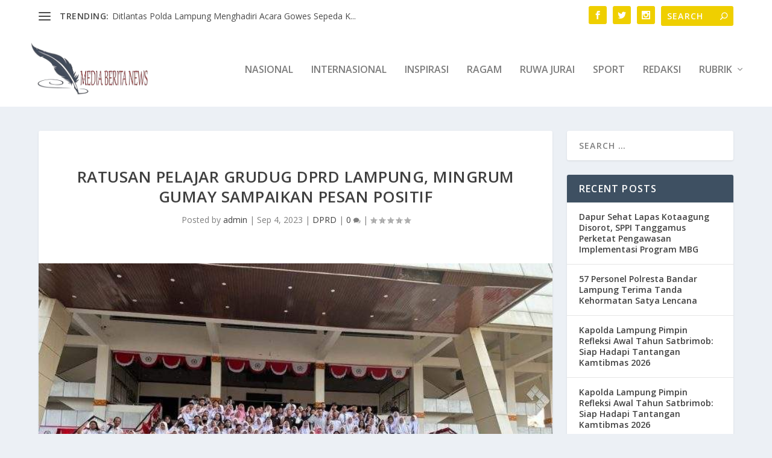

--- FILE ---
content_type: text/html; charset=UTF-8
request_url: https://mediaberitanews.com/2023/09/04/ratusan-pelajar-grudug-dprd-lampung-mingrum-gumay-sampaikan-pesan-positif/
body_size: 30879
content:
<!DOCTYPE html>
<!--[if IE 6]>
<html id="ie6" lang="en-US" itemscope itemtype="https://schema.org/BlogPosting">
<![endif]-->
<!--[if IE 7]>
<html id="ie7" lang="en-US" itemscope itemtype="https://schema.org/BlogPosting">
<![endif]-->
<!--[if IE 8]>
<html id="ie8" lang="en-US" itemscope itemtype="https://schema.org/BlogPosting">
<![endif]-->
<!--[if !(IE 6) | !(IE 7) | !(IE 8)  ]><!-->
<html lang="en-US" itemscope itemtype="https://schema.org/BlogPosting">
<!--<![endif]-->
<head>
	<meta charset="UTF-8" />
			
	<meta http-equiv="X-UA-Compatible" content="IE=edge">
	<link rel="pingback" href="https://mediaberitanews.com/xmlrpc.php" />

		<!--[if lt IE 9]>
	<script src="https://mediaberitanews.com/wp-content/themes/Extra/scripts/ext/html5.js" type="text/javascript"></script>
	<![endif]-->

	<script type="text/javascript">
		document.documentElement.className = 'js';
	</script>

	<title>Ratusan Pelajar Grudug DPRD Lampung, Mingrum Gumay Sampaikan Pesan Positif | MediaBeritaNews</title>
<meta name='robots' content='max-image-preview:large' />
	<style>img:is([sizes="auto" i], [sizes^="auto," i]) { contain-intrinsic-size: 3000px 1500px }</style>
	<script type="text/javascript">
			let jqueryParams=[],jQuery=function(r){return jqueryParams=[...jqueryParams,r],jQuery},$=function(r){return jqueryParams=[...jqueryParams,r],$};window.jQuery=jQuery,window.$=jQuery;let customHeadScripts=!1;jQuery.fn=jQuery.prototype={},$.fn=jQuery.prototype={},jQuery.noConflict=function(r){if(window.jQuery)return jQuery=window.jQuery,$=window.jQuery,customHeadScripts=!0,jQuery.noConflict},jQuery.ready=function(r){jqueryParams=[...jqueryParams,r]},$.ready=function(r){jqueryParams=[...jqueryParams,r]},jQuery.load=function(r){jqueryParams=[...jqueryParams,r]},$.load=function(r){jqueryParams=[...jqueryParams,r]},jQuery.fn.ready=function(r){jqueryParams=[...jqueryParams,r]},$.fn.ready=function(r){jqueryParams=[...jqueryParams,r]};</script><link rel='dns-prefetch' href='//fonts.googleapis.com' />
<link rel="alternate" type="application/rss+xml" title="MediaBeritaNews &raquo; Feed" href="https://mediaberitanews.com/feed/" />
<link rel="alternate" type="application/rss+xml" title="MediaBeritaNews &raquo; Comments Feed" href="https://mediaberitanews.com/comments/feed/" />
<link rel="alternate" type="application/rss+xml" title="MediaBeritaNews &raquo; Ratusan Pelajar Grudug DPRD Lampung, Mingrum Gumay Sampaikan Pesan Positif Comments Feed" href="https://mediaberitanews.com/2023/09/04/ratusan-pelajar-grudug-dprd-lampung-mingrum-gumay-sampaikan-pesan-positif/feed/" />
<meta content="Extra v.4.27.0" name="generator"/><link rel='stylesheet' id='wp-block-library-css' href='https://mediaberitanews.com/wp-includes/css/dist/block-library/style.min.css?ver=6.8.3' type='text/css' media='all' />
<style id='wp-block-library-theme-inline-css' type='text/css'>
.wp-block-audio :where(figcaption){color:#555;font-size:13px;text-align:center}.is-dark-theme .wp-block-audio :where(figcaption){color:#ffffffa6}.wp-block-audio{margin:0 0 1em}.wp-block-code{border:1px solid #ccc;border-radius:4px;font-family:Menlo,Consolas,monaco,monospace;padding:.8em 1em}.wp-block-embed :where(figcaption){color:#555;font-size:13px;text-align:center}.is-dark-theme .wp-block-embed :where(figcaption){color:#ffffffa6}.wp-block-embed{margin:0 0 1em}.blocks-gallery-caption{color:#555;font-size:13px;text-align:center}.is-dark-theme .blocks-gallery-caption{color:#ffffffa6}:root :where(.wp-block-image figcaption){color:#555;font-size:13px;text-align:center}.is-dark-theme :root :where(.wp-block-image figcaption){color:#ffffffa6}.wp-block-image{margin:0 0 1em}.wp-block-pullquote{border-bottom:4px solid;border-top:4px solid;color:currentColor;margin-bottom:1.75em}.wp-block-pullquote cite,.wp-block-pullquote footer,.wp-block-pullquote__citation{color:currentColor;font-size:.8125em;font-style:normal;text-transform:uppercase}.wp-block-quote{border-left:.25em solid;margin:0 0 1.75em;padding-left:1em}.wp-block-quote cite,.wp-block-quote footer{color:currentColor;font-size:.8125em;font-style:normal;position:relative}.wp-block-quote:where(.has-text-align-right){border-left:none;border-right:.25em solid;padding-left:0;padding-right:1em}.wp-block-quote:where(.has-text-align-center){border:none;padding-left:0}.wp-block-quote.is-large,.wp-block-quote.is-style-large,.wp-block-quote:where(.is-style-plain){border:none}.wp-block-search .wp-block-search__label{font-weight:700}.wp-block-search__button{border:1px solid #ccc;padding:.375em .625em}:where(.wp-block-group.has-background){padding:1.25em 2.375em}.wp-block-separator.has-css-opacity{opacity:.4}.wp-block-separator{border:none;border-bottom:2px solid;margin-left:auto;margin-right:auto}.wp-block-separator.has-alpha-channel-opacity{opacity:1}.wp-block-separator:not(.is-style-wide):not(.is-style-dots){width:100px}.wp-block-separator.has-background:not(.is-style-dots){border-bottom:none;height:1px}.wp-block-separator.has-background:not(.is-style-wide):not(.is-style-dots){height:2px}.wp-block-table{margin:0 0 1em}.wp-block-table td,.wp-block-table th{word-break:normal}.wp-block-table :where(figcaption){color:#555;font-size:13px;text-align:center}.is-dark-theme .wp-block-table :where(figcaption){color:#ffffffa6}.wp-block-video :where(figcaption){color:#555;font-size:13px;text-align:center}.is-dark-theme .wp-block-video :where(figcaption){color:#ffffffa6}.wp-block-video{margin:0 0 1em}:root :where(.wp-block-template-part.has-background){margin-bottom:0;margin-top:0;padding:1.25em 2.375em}
</style>
<style id='global-styles-inline-css' type='text/css'>
:root{--wp--preset--aspect-ratio--square: 1;--wp--preset--aspect-ratio--4-3: 4/3;--wp--preset--aspect-ratio--3-4: 3/4;--wp--preset--aspect-ratio--3-2: 3/2;--wp--preset--aspect-ratio--2-3: 2/3;--wp--preset--aspect-ratio--16-9: 16/9;--wp--preset--aspect-ratio--9-16: 9/16;--wp--preset--color--black: #000000;--wp--preset--color--cyan-bluish-gray: #abb8c3;--wp--preset--color--white: #ffffff;--wp--preset--color--pale-pink: #f78da7;--wp--preset--color--vivid-red: #cf2e2e;--wp--preset--color--luminous-vivid-orange: #ff6900;--wp--preset--color--luminous-vivid-amber: #fcb900;--wp--preset--color--light-green-cyan: #7bdcb5;--wp--preset--color--vivid-green-cyan: #00d084;--wp--preset--color--pale-cyan-blue: #8ed1fc;--wp--preset--color--vivid-cyan-blue: #0693e3;--wp--preset--color--vivid-purple: #9b51e0;--wp--preset--gradient--vivid-cyan-blue-to-vivid-purple: linear-gradient(135deg,rgba(6,147,227,1) 0%,rgb(155,81,224) 100%);--wp--preset--gradient--light-green-cyan-to-vivid-green-cyan: linear-gradient(135deg,rgb(122,220,180) 0%,rgb(0,208,130) 100%);--wp--preset--gradient--luminous-vivid-amber-to-luminous-vivid-orange: linear-gradient(135deg,rgba(252,185,0,1) 0%,rgba(255,105,0,1) 100%);--wp--preset--gradient--luminous-vivid-orange-to-vivid-red: linear-gradient(135deg,rgba(255,105,0,1) 0%,rgb(207,46,46) 100%);--wp--preset--gradient--very-light-gray-to-cyan-bluish-gray: linear-gradient(135deg,rgb(238,238,238) 0%,rgb(169,184,195) 100%);--wp--preset--gradient--cool-to-warm-spectrum: linear-gradient(135deg,rgb(74,234,220) 0%,rgb(151,120,209) 20%,rgb(207,42,186) 40%,rgb(238,44,130) 60%,rgb(251,105,98) 80%,rgb(254,248,76) 100%);--wp--preset--gradient--blush-light-purple: linear-gradient(135deg,rgb(255,206,236) 0%,rgb(152,150,240) 100%);--wp--preset--gradient--blush-bordeaux: linear-gradient(135deg,rgb(254,205,165) 0%,rgb(254,45,45) 50%,rgb(107,0,62) 100%);--wp--preset--gradient--luminous-dusk: linear-gradient(135deg,rgb(255,203,112) 0%,rgb(199,81,192) 50%,rgb(65,88,208) 100%);--wp--preset--gradient--pale-ocean: linear-gradient(135deg,rgb(255,245,203) 0%,rgb(182,227,212) 50%,rgb(51,167,181) 100%);--wp--preset--gradient--electric-grass: linear-gradient(135deg,rgb(202,248,128) 0%,rgb(113,206,126) 100%);--wp--preset--gradient--midnight: linear-gradient(135deg,rgb(2,3,129) 0%,rgb(40,116,252) 100%);--wp--preset--font-size--small: 13px;--wp--preset--font-size--medium: 20px;--wp--preset--font-size--large: 36px;--wp--preset--font-size--x-large: 42px;--wp--preset--spacing--20: 0.44rem;--wp--preset--spacing--30: 0.67rem;--wp--preset--spacing--40: 1rem;--wp--preset--spacing--50: 1.5rem;--wp--preset--spacing--60: 2.25rem;--wp--preset--spacing--70: 3.38rem;--wp--preset--spacing--80: 5.06rem;--wp--preset--shadow--natural: 6px 6px 9px rgba(0, 0, 0, 0.2);--wp--preset--shadow--deep: 12px 12px 50px rgba(0, 0, 0, 0.4);--wp--preset--shadow--sharp: 6px 6px 0px rgba(0, 0, 0, 0.2);--wp--preset--shadow--outlined: 6px 6px 0px -3px rgba(255, 255, 255, 1), 6px 6px rgba(0, 0, 0, 1);--wp--preset--shadow--crisp: 6px 6px 0px rgba(0, 0, 0, 1);}:root { --wp--style--global--content-size: 856px;--wp--style--global--wide-size: 1280px; }:where(body) { margin: 0; }.wp-site-blocks > .alignleft { float: left; margin-right: 2em; }.wp-site-blocks > .alignright { float: right; margin-left: 2em; }.wp-site-blocks > .aligncenter { justify-content: center; margin-left: auto; margin-right: auto; }:where(.is-layout-flex){gap: 0.5em;}:where(.is-layout-grid){gap: 0.5em;}.is-layout-flow > .alignleft{float: left;margin-inline-start: 0;margin-inline-end: 2em;}.is-layout-flow > .alignright{float: right;margin-inline-start: 2em;margin-inline-end: 0;}.is-layout-flow > .aligncenter{margin-left: auto !important;margin-right: auto !important;}.is-layout-constrained > .alignleft{float: left;margin-inline-start: 0;margin-inline-end: 2em;}.is-layout-constrained > .alignright{float: right;margin-inline-start: 2em;margin-inline-end: 0;}.is-layout-constrained > .aligncenter{margin-left: auto !important;margin-right: auto !important;}.is-layout-constrained > :where(:not(.alignleft):not(.alignright):not(.alignfull)){max-width: var(--wp--style--global--content-size);margin-left: auto !important;margin-right: auto !important;}.is-layout-constrained > .alignwide{max-width: var(--wp--style--global--wide-size);}body .is-layout-flex{display: flex;}.is-layout-flex{flex-wrap: wrap;align-items: center;}.is-layout-flex > :is(*, div){margin: 0;}body .is-layout-grid{display: grid;}.is-layout-grid > :is(*, div){margin: 0;}body{padding-top: 0px;padding-right: 0px;padding-bottom: 0px;padding-left: 0px;}:root :where(.wp-element-button, .wp-block-button__link){background-color: #32373c;border-width: 0;color: #fff;font-family: inherit;font-size: inherit;line-height: inherit;padding: calc(0.667em + 2px) calc(1.333em + 2px);text-decoration: none;}.has-black-color{color: var(--wp--preset--color--black) !important;}.has-cyan-bluish-gray-color{color: var(--wp--preset--color--cyan-bluish-gray) !important;}.has-white-color{color: var(--wp--preset--color--white) !important;}.has-pale-pink-color{color: var(--wp--preset--color--pale-pink) !important;}.has-vivid-red-color{color: var(--wp--preset--color--vivid-red) !important;}.has-luminous-vivid-orange-color{color: var(--wp--preset--color--luminous-vivid-orange) !important;}.has-luminous-vivid-amber-color{color: var(--wp--preset--color--luminous-vivid-amber) !important;}.has-light-green-cyan-color{color: var(--wp--preset--color--light-green-cyan) !important;}.has-vivid-green-cyan-color{color: var(--wp--preset--color--vivid-green-cyan) !important;}.has-pale-cyan-blue-color{color: var(--wp--preset--color--pale-cyan-blue) !important;}.has-vivid-cyan-blue-color{color: var(--wp--preset--color--vivid-cyan-blue) !important;}.has-vivid-purple-color{color: var(--wp--preset--color--vivid-purple) !important;}.has-black-background-color{background-color: var(--wp--preset--color--black) !important;}.has-cyan-bluish-gray-background-color{background-color: var(--wp--preset--color--cyan-bluish-gray) !important;}.has-white-background-color{background-color: var(--wp--preset--color--white) !important;}.has-pale-pink-background-color{background-color: var(--wp--preset--color--pale-pink) !important;}.has-vivid-red-background-color{background-color: var(--wp--preset--color--vivid-red) !important;}.has-luminous-vivid-orange-background-color{background-color: var(--wp--preset--color--luminous-vivid-orange) !important;}.has-luminous-vivid-amber-background-color{background-color: var(--wp--preset--color--luminous-vivid-amber) !important;}.has-light-green-cyan-background-color{background-color: var(--wp--preset--color--light-green-cyan) !important;}.has-vivid-green-cyan-background-color{background-color: var(--wp--preset--color--vivid-green-cyan) !important;}.has-pale-cyan-blue-background-color{background-color: var(--wp--preset--color--pale-cyan-blue) !important;}.has-vivid-cyan-blue-background-color{background-color: var(--wp--preset--color--vivid-cyan-blue) !important;}.has-vivid-purple-background-color{background-color: var(--wp--preset--color--vivid-purple) !important;}.has-black-border-color{border-color: var(--wp--preset--color--black) !important;}.has-cyan-bluish-gray-border-color{border-color: var(--wp--preset--color--cyan-bluish-gray) !important;}.has-white-border-color{border-color: var(--wp--preset--color--white) !important;}.has-pale-pink-border-color{border-color: var(--wp--preset--color--pale-pink) !important;}.has-vivid-red-border-color{border-color: var(--wp--preset--color--vivid-red) !important;}.has-luminous-vivid-orange-border-color{border-color: var(--wp--preset--color--luminous-vivid-orange) !important;}.has-luminous-vivid-amber-border-color{border-color: var(--wp--preset--color--luminous-vivid-amber) !important;}.has-light-green-cyan-border-color{border-color: var(--wp--preset--color--light-green-cyan) !important;}.has-vivid-green-cyan-border-color{border-color: var(--wp--preset--color--vivid-green-cyan) !important;}.has-pale-cyan-blue-border-color{border-color: var(--wp--preset--color--pale-cyan-blue) !important;}.has-vivid-cyan-blue-border-color{border-color: var(--wp--preset--color--vivid-cyan-blue) !important;}.has-vivid-purple-border-color{border-color: var(--wp--preset--color--vivid-purple) !important;}.has-vivid-cyan-blue-to-vivid-purple-gradient-background{background: var(--wp--preset--gradient--vivid-cyan-blue-to-vivid-purple) !important;}.has-light-green-cyan-to-vivid-green-cyan-gradient-background{background: var(--wp--preset--gradient--light-green-cyan-to-vivid-green-cyan) !important;}.has-luminous-vivid-amber-to-luminous-vivid-orange-gradient-background{background: var(--wp--preset--gradient--luminous-vivid-amber-to-luminous-vivid-orange) !important;}.has-luminous-vivid-orange-to-vivid-red-gradient-background{background: var(--wp--preset--gradient--luminous-vivid-orange-to-vivid-red) !important;}.has-very-light-gray-to-cyan-bluish-gray-gradient-background{background: var(--wp--preset--gradient--very-light-gray-to-cyan-bluish-gray) !important;}.has-cool-to-warm-spectrum-gradient-background{background: var(--wp--preset--gradient--cool-to-warm-spectrum) !important;}.has-blush-light-purple-gradient-background{background: var(--wp--preset--gradient--blush-light-purple) !important;}.has-blush-bordeaux-gradient-background{background: var(--wp--preset--gradient--blush-bordeaux) !important;}.has-luminous-dusk-gradient-background{background: var(--wp--preset--gradient--luminous-dusk) !important;}.has-pale-ocean-gradient-background{background: var(--wp--preset--gradient--pale-ocean) !important;}.has-electric-grass-gradient-background{background: var(--wp--preset--gradient--electric-grass) !important;}.has-midnight-gradient-background{background: var(--wp--preset--gradient--midnight) !important;}.has-small-font-size{font-size: var(--wp--preset--font-size--small) !important;}.has-medium-font-size{font-size: var(--wp--preset--font-size--medium) !important;}.has-large-font-size{font-size: var(--wp--preset--font-size--large) !important;}.has-x-large-font-size{font-size: var(--wp--preset--font-size--x-large) !important;}
:where(.wp-block-post-template.is-layout-flex){gap: 1.25em;}:where(.wp-block-post-template.is-layout-grid){gap: 1.25em;}
:where(.wp-block-columns.is-layout-flex){gap: 2em;}:where(.wp-block-columns.is-layout-grid){gap: 2em;}
:root :where(.wp-block-pullquote){font-size: 1.5em;line-height: 1.6;}
</style>
<link rel='stylesheet' id='extra-fonts-css' href='https://fonts.googleapis.com/css?family=Open+Sans:300italic,400italic,600italic,700italic,800italic,400,300,600,700,800&#038;subset=latin,latin-ext' type='text/css' media='all' />
<link rel='stylesheet' id='extra-style-css' href='https://mediaberitanews.com/wp-content/themes/Extra/style.min.css?ver=4.27.0' type='text/css' media='all' />
<style id='extra-dynamic-critical-inline-css' type='text/css'>
@font-face{font-family:ETmodules;font-display:block;src:url(//mediaberitanews.com/wp-content/themes/Extra/core/admin/fonts/modules/base/modules.eot);src:url(//mediaberitanews.com/wp-content/themes/Extra/core/admin/fonts/modules/base/modules.eot?#iefix) format("embedded-opentype"),url(//mediaberitanews.com/wp-content/themes/Extra/core/admin/fonts/modules/base/modules.woff) format("woff"),url(//mediaberitanews.com/wp-content/themes/Extra/core/admin/fonts/modules/base/modules.ttf) format("truetype"),url(//mediaberitanews.com/wp-content/themes/Extra/core/admin/fonts/modules/base/modules.svg#ETmodules) format("svg");font-weight:400;font-style:normal}
.et_audio_content,.et_link_content,.et_quote_content{background-color:#2ea3f2}.et_pb_post .et-pb-controllers a{margin-bottom:10px}.format-gallery .et-pb-controllers{bottom:0}.et_pb_blog_grid .et_audio_content{margin-bottom:19px}.et_pb_row .et_pb_blog_grid .et_pb_post .et_pb_slide{min-height:180px}.et_audio_content .wp-block-audio{margin:0;padding:0}.et_audio_content h2{line-height:44px}.et_pb_column_1_2 .et_audio_content h2,.et_pb_column_1_3 .et_audio_content h2,.et_pb_column_1_4 .et_audio_content h2,.et_pb_column_1_5 .et_audio_content h2,.et_pb_column_1_6 .et_audio_content h2,.et_pb_column_2_5 .et_audio_content h2,.et_pb_column_3_5 .et_audio_content h2,.et_pb_column_3_8 .et_audio_content h2{margin-bottom:9px;margin-top:0}.et_pb_column_1_2 .et_audio_content,.et_pb_column_3_5 .et_audio_content{padding:35px 40px}.et_pb_column_1_2 .et_audio_content h2,.et_pb_column_3_5 .et_audio_content h2{line-height:32px}.et_pb_column_1_3 .et_audio_content,.et_pb_column_1_4 .et_audio_content,.et_pb_column_1_5 .et_audio_content,.et_pb_column_1_6 .et_audio_content,.et_pb_column_2_5 .et_audio_content,.et_pb_column_3_8 .et_audio_content{padding:35px 20px}.et_pb_column_1_3 .et_audio_content h2,.et_pb_column_1_4 .et_audio_content h2,.et_pb_column_1_5 .et_audio_content h2,.et_pb_column_1_6 .et_audio_content h2,.et_pb_column_2_5 .et_audio_content h2,.et_pb_column_3_8 .et_audio_content h2{font-size:18px;line-height:26px}article.et_pb_has_overlay .et_pb_blog_image_container{position:relative}.et_pb_post>.et_main_video_container{position:relative;margin-bottom:30px}.et_pb_post .et_pb_video_overlay .et_pb_video_play{color:#fff}.et_pb_post .et_pb_video_overlay_hover:hover{background:rgba(0,0,0,.6)}.et_audio_content,.et_link_content,.et_quote_content{text-align:center;word-wrap:break-word;position:relative;padding:50px 60px}.et_audio_content h2,.et_link_content a.et_link_main_url,.et_link_content h2,.et_quote_content blockquote cite,.et_quote_content blockquote p{color:#fff!important}.et_quote_main_link{position:absolute;text-indent:-9999px;width:100%;height:100%;display:block;top:0;left:0}.et_quote_content blockquote{padding:0;margin:0;border:none}.et_audio_content h2,.et_link_content h2,.et_quote_content blockquote p{margin-top:0}.et_audio_content h2{margin-bottom:20px}.et_audio_content h2,.et_link_content h2,.et_quote_content blockquote p{line-height:44px}.et_link_content a.et_link_main_url,.et_quote_content blockquote cite{font-size:18px;font-weight:200}.et_quote_content blockquote cite{font-style:normal}.et_pb_column_2_3 .et_quote_content{padding:50px 42px 45px}.et_pb_column_2_3 .et_audio_content,.et_pb_column_2_3 .et_link_content{padding:40px 40px 45px}.et_pb_column_1_2 .et_audio_content,.et_pb_column_1_2 .et_link_content,.et_pb_column_1_2 .et_quote_content,.et_pb_column_3_5 .et_audio_content,.et_pb_column_3_5 .et_link_content,.et_pb_column_3_5 .et_quote_content{padding:35px 40px}.et_pb_column_1_2 .et_quote_content blockquote p,.et_pb_column_3_5 .et_quote_content blockquote p{font-size:26px;line-height:32px}.et_pb_column_1_2 .et_audio_content h2,.et_pb_column_1_2 .et_link_content h2,.et_pb_column_3_5 .et_audio_content h2,.et_pb_column_3_5 .et_link_content h2{line-height:32px}.et_pb_column_1_2 .et_link_content a.et_link_main_url,.et_pb_column_1_2 .et_quote_content blockquote cite,.et_pb_column_3_5 .et_link_content a.et_link_main_url,.et_pb_column_3_5 .et_quote_content blockquote cite{font-size:14px}.et_pb_column_1_3 .et_quote_content,.et_pb_column_1_4 .et_quote_content,.et_pb_column_1_5 .et_quote_content,.et_pb_column_1_6 .et_quote_content,.et_pb_column_2_5 .et_quote_content,.et_pb_column_3_8 .et_quote_content{padding:35px 30px 32px}.et_pb_column_1_3 .et_audio_content,.et_pb_column_1_3 .et_link_content,.et_pb_column_1_4 .et_audio_content,.et_pb_column_1_4 .et_link_content,.et_pb_column_1_5 .et_audio_content,.et_pb_column_1_5 .et_link_content,.et_pb_column_1_6 .et_audio_content,.et_pb_column_1_6 .et_link_content,.et_pb_column_2_5 .et_audio_content,.et_pb_column_2_5 .et_link_content,.et_pb_column_3_8 .et_audio_content,.et_pb_column_3_8 .et_link_content{padding:35px 20px}.et_pb_column_1_3 .et_audio_content h2,.et_pb_column_1_3 .et_link_content h2,.et_pb_column_1_3 .et_quote_content blockquote p,.et_pb_column_1_4 .et_audio_content h2,.et_pb_column_1_4 .et_link_content h2,.et_pb_column_1_4 .et_quote_content blockquote p,.et_pb_column_1_5 .et_audio_content h2,.et_pb_column_1_5 .et_link_content h2,.et_pb_column_1_5 .et_quote_content blockquote p,.et_pb_column_1_6 .et_audio_content h2,.et_pb_column_1_6 .et_link_content h2,.et_pb_column_1_6 .et_quote_content blockquote p,.et_pb_column_2_5 .et_audio_content h2,.et_pb_column_2_5 .et_link_content h2,.et_pb_column_2_5 .et_quote_content blockquote p,.et_pb_column_3_8 .et_audio_content h2,.et_pb_column_3_8 .et_link_content h2,.et_pb_column_3_8 .et_quote_content blockquote p{font-size:18px;line-height:26px}.et_pb_column_1_3 .et_link_content a.et_link_main_url,.et_pb_column_1_3 .et_quote_content blockquote cite,.et_pb_column_1_4 .et_link_content a.et_link_main_url,.et_pb_column_1_4 .et_quote_content blockquote cite,.et_pb_column_1_5 .et_link_content a.et_link_main_url,.et_pb_column_1_5 .et_quote_content blockquote cite,.et_pb_column_1_6 .et_link_content a.et_link_main_url,.et_pb_column_1_6 .et_quote_content blockquote cite,.et_pb_column_2_5 .et_link_content a.et_link_main_url,.et_pb_column_2_5 .et_quote_content blockquote cite,.et_pb_column_3_8 .et_link_content a.et_link_main_url,.et_pb_column_3_8 .et_quote_content blockquote cite{font-size:14px}.et_pb_post .et_pb_gallery_post_type .et_pb_slide{min-height:500px;background-size:cover!important;background-position:top}.format-gallery .et_pb_slider.gallery-not-found .et_pb_slide{box-shadow:inset 0 0 10px rgba(0,0,0,.1)}.format-gallery .et_pb_slider:hover .et-pb-arrow-prev{left:0}.format-gallery .et_pb_slider:hover .et-pb-arrow-next{right:0}.et_pb_post>.et_pb_slider{margin-bottom:30px}.et_pb_column_3_4 .et_pb_post .et_pb_slide{min-height:442px}.et_pb_column_2_3 .et_pb_post .et_pb_slide{min-height:390px}.et_pb_column_1_2 .et_pb_post .et_pb_slide,.et_pb_column_3_5 .et_pb_post .et_pb_slide{min-height:284px}.et_pb_column_1_3 .et_pb_post .et_pb_slide,.et_pb_column_2_5 .et_pb_post .et_pb_slide,.et_pb_column_3_8 .et_pb_post .et_pb_slide{min-height:180px}.et_pb_column_1_4 .et_pb_post .et_pb_slide,.et_pb_column_1_5 .et_pb_post .et_pb_slide,.et_pb_column_1_6 .et_pb_post .et_pb_slide{min-height:125px}.et_pb_portfolio.et_pb_section_parallax .pagination,.et_pb_portfolio.et_pb_section_video .pagination,.et_pb_portfolio_grid.et_pb_section_parallax .pagination,.et_pb_portfolio_grid.et_pb_section_video .pagination{position:relative}.et_pb_bg_layout_light .et_pb_post .post-meta,.et_pb_bg_layout_light .et_pb_post .post-meta a,.et_pb_bg_layout_light .et_pb_post p{color:#666}.et_pb_bg_layout_dark .et_pb_post .post-meta,.et_pb_bg_layout_dark .et_pb_post .post-meta a,.et_pb_bg_layout_dark .et_pb_post p{color:inherit}.et_pb_text_color_dark .et_audio_content h2,.et_pb_text_color_dark .et_link_content a.et_link_main_url,.et_pb_text_color_dark .et_link_content h2,.et_pb_text_color_dark .et_quote_content blockquote cite,.et_pb_text_color_dark .et_quote_content blockquote p{color:#666!important}.et_pb_text_color_dark.et_audio_content h2,.et_pb_text_color_dark.et_link_content a.et_link_main_url,.et_pb_text_color_dark.et_link_content h2,.et_pb_text_color_dark.et_quote_content blockquote cite,.et_pb_text_color_dark.et_quote_content blockquote p{color:#bbb!important}.et_pb_text_color_dark.et_audio_content,.et_pb_text_color_dark.et_link_content,.et_pb_text_color_dark.et_quote_content{background-color:#e8e8e8}@media (min-width:981px) and (max-width:1100px){.et_quote_content{padding:50px 70px 45px}.et_pb_column_2_3 .et_quote_content{padding:50px 50px 45px}.et_pb_column_1_2 .et_quote_content,.et_pb_column_3_5 .et_quote_content{padding:35px 47px 30px}.et_pb_column_1_3 .et_quote_content,.et_pb_column_1_4 .et_quote_content,.et_pb_column_1_5 .et_quote_content,.et_pb_column_1_6 .et_quote_content,.et_pb_column_2_5 .et_quote_content,.et_pb_column_3_8 .et_quote_content{padding:35px 25px 32px}.et_pb_column_4_4 .et_pb_post .et_pb_slide{min-height:534px}.et_pb_column_3_4 .et_pb_post .et_pb_slide{min-height:392px}.et_pb_column_2_3 .et_pb_post .et_pb_slide{min-height:345px}.et_pb_column_1_2 .et_pb_post .et_pb_slide,.et_pb_column_3_5 .et_pb_post .et_pb_slide{min-height:250px}.et_pb_column_1_3 .et_pb_post .et_pb_slide,.et_pb_column_2_5 .et_pb_post .et_pb_slide,.et_pb_column_3_8 .et_pb_post .et_pb_slide{min-height:155px}.et_pb_column_1_4 .et_pb_post .et_pb_slide,.et_pb_column_1_5 .et_pb_post .et_pb_slide,.et_pb_column_1_6 .et_pb_post .et_pb_slide{min-height:108px}}@media (max-width:980px){.et_pb_bg_layout_dark_tablet .et_audio_content h2{color:#fff!important}.et_pb_text_color_dark_tablet.et_audio_content h2{color:#bbb!important}.et_pb_text_color_dark_tablet.et_audio_content{background-color:#e8e8e8}.et_pb_bg_layout_dark_tablet .et_audio_content h2,.et_pb_bg_layout_dark_tablet .et_link_content a.et_link_main_url,.et_pb_bg_layout_dark_tablet .et_link_content h2,.et_pb_bg_layout_dark_tablet .et_quote_content blockquote cite,.et_pb_bg_layout_dark_tablet .et_quote_content blockquote p{color:#fff!important}.et_pb_text_color_dark_tablet .et_audio_content h2,.et_pb_text_color_dark_tablet .et_link_content a.et_link_main_url,.et_pb_text_color_dark_tablet .et_link_content h2,.et_pb_text_color_dark_tablet .et_quote_content blockquote cite,.et_pb_text_color_dark_tablet .et_quote_content blockquote p{color:#666!important}.et_pb_text_color_dark_tablet.et_audio_content h2,.et_pb_text_color_dark_tablet.et_link_content a.et_link_main_url,.et_pb_text_color_dark_tablet.et_link_content h2,.et_pb_text_color_dark_tablet.et_quote_content blockquote cite,.et_pb_text_color_dark_tablet.et_quote_content blockquote p{color:#bbb!important}.et_pb_text_color_dark_tablet.et_audio_content,.et_pb_text_color_dark_tablet.et_link_content,.et_pb_text_color_dark_tablet.et_quote_content{background-color:#e8e8e8}}@media (min-width:768px) and (max-width:980px){.et_audio_content h2{font-size:26px!important;line-height:44px!important;margin-bottom:24px!important}.et_pb_post>.et_pb_gallery_post_type>.et_pb_slides>.et_pb_slide{min-height:384px!important}.et_quote_content{padding:50px 43px 45px!important}.et_quote_content blockquote p{font-size:26px!important;line-height:44px!important}.et_quote_content blockquote cite{font-size:18px!important}.et_link_content{padding:40px 40px 45px}.et_link_content h2{font-size:26px!important;line-height:44px!important}.et_link_content a.et_link_main_url{font-size:18px!important}}@media (max-width:767px){.et_audio_content h2,.et_link_content h2,.et_quote_content,.et_quote_content blockquote p{font-size:20px!important;line-height:26px!important}.et_audio_content,.et_link_content{padding:35px 20px!important}.et_audio_content h2{margin-bottom:9px!important}.et_pb_bg_layout_dark_phone .et_audio_content h2{color:#fff!important}.et_pb_text_color_dark_phone.et_audio_content{background-color:#e8e8e8}.et_link_content a.et_link_main_url,.et_quote_content blockquote cite{font-size:14px!important}.format-gallery .et-pb-controllers{height:auto}.et_pb_post>.et_pb_gallery_post_type>.et_pb_slides>.et_pb_slide{min-height:222px!important}.et_pb_bg_layout_dark_phone .et_audio_content h2,.et_pb_bg_layout_dark_phone .et_link_content a.et_link_main_url,.et_pb_bg_layout_dark_phone .et_link_content h2,.et_pb_bg_layout_dark_phone .et_quote_content blockquote cite,.et_pb_bg_layout_dark_phone .et_quote_content blockquote p{color:#fff!important}.et_pb_text_color_dark_phone .et_audio_content h2,.et_pb_text_color_dark_phone .et_link_content a.et_link_main_url,.et_pb_text_color_dark_phone .et_link_content h2,.et_pb_text_color_dark_phone .et_quote_content blockquote cite,.et_pb_text_color_dark_phone .et_quote_content blockquote p{color:#666!important}.et_pb_text_color_dark_phone.et_audio_content h2,.et_pb_text_color_dark_phone.et_link_content a.et_link_main_url,.et_pb_text_color_dark_phone.et_link_content h2,.et_pb_text_color_dark_phone.et_quote_content blockquote cite,.et_pb_text_color_dark_phone.et_quote_content blockquote p{color:#bbb!important}.et_pb_text_color_dark_phone.et_audio_content,.et_pb_text_color_dark_phone.et_link_content,.et_pb_text_color_dark_phone.et_quote_content{background-color:#e8e8e8}}@media (max-width:479px){.et_pb_column_1_2 .et_pb_carousel_item .et_pb_video_play,.et_pb_column_1_3 .et_pb_carousel_item .et_pb_video_play,.et_pb_column_2_3 .et_pb_carousel_item .et_pb_video_play,.et_pb_column_2_5 .et_pb_carousel_item .et_pb_video_play,.et_pb_column_3_5 .et_pb_carousel_item .et_pb_video_play,.et_pb_column_3_8 .et_pb_carousel_item .et_pb_video_play{font-size:1.5rem;line-height:1.5rem;margin-left:-.75rem;margin-top:-.75rem}.et_audio_content,.et_quote_content{padding:35px 20px!important}.et_pb_post>.et_pb_gallery_post_type>.et_pb_slides>.et_pb_slide{min-height:156px!important}}.et_full_width_page .et_gallery_item{float:left;width:20.875%;margin:0 5.5% 5.5% 0}.et_full_width_page .et_gallery_item:nth-child(3n){margin-right:5.5%}.et_full_width_page .et_gallery_item:nth-child(3n+1){clear:none}.et_full_width_page .et_gallery_item:nth-child(4n){margin-right:0}.et_full_width_page .et_gallery_item:nth-child(4n+1){clear:both}
.et_pb_slider{position:relative;overflow:hidden}.et_pb_slide{padding:0 6%;background-size:cover;background-position:50%;background-repeat:no-repeat}.et_pb_slider .et_pb_slide{display:none;float:left;margin-right:-100%;position:relative;width:100%;text-align:center;list-style:none!important;background-position:50%;background-size:100%;background-size:cover}.et_pb_slider .et_pb_slide:first-child{display:list-item}.et-pb-controllers{position:absolute;bottom:20px;left:0;width:100%;text-align:center;z-index:10}.et-pb-controllers a{display:inline-block;background-color:hsla(0,0%,100%,.5);text-indent:-9999px;border-radius:7px;width:7px;height:7px;margin-right:10px;padding:0;opacity:.5}.et-pb-controllers .et-pb-active-control{opacity:1}.et-pb-controllers a:last-child{margin-right:0}.et-pb-controllers .et-pb-active-control{background-color:#fff}.et_pb_slides .et_pb_temp_slide{display:block}.et_pb_slides:after{content:"";display:block;clear:both;visibility:hidden;line-height:0;height:0;width:0}@media (max-width:980px){.et_pb_bg_layout_light_tablet .et-pb-controllers .et-pb-active-control{background-color:#333}.et_pb_bg_layout_light_tablet .et-pb-controllers a{background-color:rgba(0,0,0,.3)}.et_pb_bg_layout_light_tablet .et_pb_slide_content{color:#333}.et_pb_bg_layout_dark_tablet .et_pb_slide_description{text-shadow:0 1px 3px rgba(0,0,0,.3)}.et_pb_bg_layout_dark_tablet .et_pb_slide_content{color:#fff}.et_pb_bg_layout_dark_tablet .et-pb-controllers .et-pb-active-control{background-color:#fff}.et_pb_bg_layout_dark_tablet .et-pb-controllers a{background-color:hsla(0,0%,100%,.5)}}@media (max-width:767px){.et-pb-controllers{position:absolute;bottom:5%;left:0;width:100%;text-align:center;z-index:10;height:14px}.et_transparent_nav .et_pb_section:first-child .et-pb-controllers{bottom:18px}.et_pb_bg_layout_light_phone.et_pb_slider_with_overlay .et_pb_slide_overlay_container,.et_pb_bg_layout_light_phone.et_pb_slider_with_text_overlay .et_pb_text_overlay_wrapper{background-color:hsla(0,0%,100%,.9)}.et_pb_bg_layout_light_phone .et-pb-controllers .et-pb-active-control{background-color:#333}.et_pb_bg_layout_dark_phone.et_pb_slider_with_overlay .et_pb_slide_overlay_container,.et_pb_bg_layout_dark_phone.et_pb_slider_with_text_overlay .et_pb_text_overlay_wrapper,.et_pb_bg_layout_light_phone .et-pb-controllers a{background-color:rgba(0,0,0,.3)}.et_pb_bg_layout_dark_phone .et-pb-controllers .et-pb-active-control{background-color:#fff}.et_pb_bg_layout_dark_phone .et-pb-controllers a{background-color:hsla(0,0%,100%,.5)}}.et_mobile_device .et_pb_slider_parallax .et_pb_slide,.et_mobile_device .et_pb_slides .et_parallax_bg.et_pb_parallax_css{background-attachment:scroll}
.et-pb-arrow-next,.et-pb-arrow-prev{position:absolute;top:50%;z-index:100;font-size:48px;color:#fff;margin-top:-24px;transition:all .2s ease-in-out;opacity:0}.et_pb_bg_layout_light .et-pb-arrow-next,.et_pb_bg_layout_light .et-pb-arrow-prev{color:#333}.et_pb_slider:hover .et-pb-arrow-prev{left:22px;opacity:1}.et_pb_slider:hover .et-pb-arrow-next{right:22px;opacity:1}.et_pb_bg_layout_light .et-pb-controllers .et-pb-active-control{background-color:#333}.et_pb_bg_layout_light .et-pb-controllers a{background-color:rgba(0,0,0,.3)}.et-pb-arrow-next:hover,.et-pb-arrow-prev:hover{text-decoration:none}.et-pb-arrow-next span,.et-pb-arrow-prev span{display:none}.et-pb-arrow-prev{left:-22px}.et-pb-arrow-next{right:-22px}.et-pb-arrow-prev:before{content:"4"}.et-pb-arrow-next:before{content:"5"}.format-gallery .et-pb-arrow-next,.format-gallery .et-pb-arrow-prev{color:#fff}.et_pb_column_1_3 .et_pb_slider:hover .et-pb-arrow-prev,.et_pb_column_1_4 .et_pb_slider:hover .et-pb-arrow-prev,.et_pb_column_1_5 .et_pb_slider:hover .et-pb-arrow-prev,.et_pb_column_1_6 .et_pb_slider:hover .et-pb-arrow-prev,.et_pb_column_2_5 .et_pb_slider:hover .et-pb-arrow-prev{left:0}.et_pb_column_1_3 .et_pb_slider:hover .et-pb-arrow-next,.et_pb_column_1_4 .et_pb_slider:hover .et-pb-arrow-prev,.et_pb_column_1_5 .et_pb_slider:hover .et-pb-arrow-prev,.et_pb_column_1_6 .et_pb_slider:hover .et-pb-arrow-prev,.et_pb_column_2_5 .et_pb_slider:hover .et-pb-arrow-next{right:0}.et_pb_column_1_4 .et_pb_slider .et_pb_slide,.et_pb_column_1_5 .et_pb_slider .et_pb_slide,.et_pb_column_1_6 .et_pb_slider .et_pb_slide{min-height:170px}.et_pb_column_1_4 .et_pb_slider:hover .et-pb-arrow-next,.et_pb_column_1_5 .et_pb_slider:hover .et-pb-arrow-next,.et_pb_column_1_6 .et_pb_slider:hover .et-pb-arrow-next{right:0}@media (max-width:980px){.et_pb_bg_layout_light_tablet .et-pb-arrow-next,.et_pb_bg_layout_light_tablet .et-pb-arrow-prev{color:#333}.et_pb_bg_layout_dark_tablet .et-pb-arrow-next,.et_pb_bg_layout_dark_tablet .et-pb-arrow-prev{color:#fff}}@media (max-width:767px){.et_pb_slider:hover .et-pb-arrow-prev{left:0;opacity:1}.et_pb_slider:hover .et-pb-arrow-next{right:0;opacity:1}.et_pb_bg_layout_light_phone .et-pb-arrow-next,.et_pb_bg_layout_light_phone .et-pb-arrow-prev{color:#333}.et_pb_bg_layout_dark_phone .et-pb-arrow-next,.et_pb_bg_layout_dark_phone .et-pb-arrow-prev{color:#fff}}.et_mobile_device .et-pb-arrow-prev{left:22px;opacity:1}.et_mobile_device .et-pb-arrow-next{right:22px;opacity:1}@media (max-width:767px){.et_mobile_device .et-pb-arrow-prev{left:0;opacity:1}.et_mobile_device .et-pb-arrow-next{right:0;opacity:1}}
.et_overlay{z-index:-1;position:absolute;top:0;left:0;display:block;width:100%;height:100%;background:hsla(0,0%,100%,.9);opacity:0;pointer-events:none;transition:all .3s;border:1px solid #e5e5e5;box-sizing:border-box;-webkit-backface-visibility:hidden;backface-visibility:hidden;-webkit-font-smoothing:antialiased}.et_overlay:before{color:#2ea3f2;content:"\E050";position:absolute;top:50%;left:50%;transform:translate(-50%,-50%);font-size:32px;transition:all .4s}.et_portfolio_image,.et_shop_image{position:relative;display:block}.et_pb_has_overlay:not(.et_pb_image):hover .et_overlay,.et_portfolio_image:hover .et_overlay,.et_shop_image:hover .et_overlay{z-index:3;opacity:1}#ie7 .et_overlay,#ie8 .et_overlay{display:none}.et_pb_module.et_pb_has_overlay{position:relative}.et_pb_module.et_pb_has_overlay .et_overlay,article.et_pb_has_overlay{border:none}
.et_pb_blog_grid .et_audio_container .mejs-container .mejs-controls .mejs-time span{font-size:14px}.et_audio_container .mejs-container{width:auto!important;min-width:unset!important;height:auto!important}.et_audio_container .mejs-container,.et_audio_container .mejs-container .mejs-controls,.et_audio_container .mejs-embed,.et_audio_container .mejs-embed body{background:none;height:auto}.et_audio_container .mejs-controls .mejs-time-rail .mejs-time-loaded,.et_audio_container .mejs-time.mejs-currenttime-container{display:none!important}.et_audio_container .mejs-time{display:block!important;padding:0;margin-left:10px;margin-right:90px;line-height:inherit}.et_audio_container .mejs-android .mejs-time,.et_audio_container .mejs-ios .mejs-time,.et_audio_container .mejs-ipad .mejs-time,.et_audio_container .mejs-iphone .mejs-time{margin-right:0}.et_audio_container .mejs-controls .mejs-horizontal-volume-slider .mejs-horizontal-volume-total,.et_audio_container .mejs-controls .mejs-time-rail .mejs-time-total{background:hsla(0,0%,100%,.5);border-radius:5px;height:4px;margin:8px 0 0;top:0;right:0;left:auto}.et_audio_container .mejs-controls>div{height:20px!important}.et_audio_container .mejs-controls div.mejs-time-rail{padding-top:0;position:relative;display:block!important;margin-left:42px;margin-right:0}.et_audio_container span.mejs-time-total.mejs-time-slider{display:block!important;position:relative!important;max-width:100%;min-width:unset!important}.et_audio_container .mejs-button.mejs-volume-button{width:auto;height:auto;margin-left:auto;position:absolute;right:59px;bottom:-2px}.et_audio_container .mejs-controls .mejs-horizontal-volume-slider .mejs-horizontal-volume-current,.et_audio_container .mejs-controls .mejs-time-rail .mejs-time-current{background:#fff;height:4px;border-radius:5px}.et_audio_container .mejs-controls .mejs-horizontal-volume-slider .mejs-horizontal-volume-handle,.et_audio_container .mejs-controls .mejs-time-rail .mejs-time-handle{display:block;border:none;width:10px}.et_audio_container .mejs-time-rail .mejs-time-handle-content{border-radius:100%;transform:scale(1)}.et_pb_text_color_dark .et_audio_container .mejs-time-rail .mejs-time-handle-content{border-color:#666}.et_audio_container .mejs-time-rail .mejs-time-hovered{height:4px}.et_audio_container .mejs-controls .mejs-horizontal-volume-slider .mejs-horizontal-volume-handle{background:#fff;border-radius:5px;height:10px;position:absolute;top:-3px}.et_audio_container .mejs-container .mejs-controls .mejs-time span{font-size:18px}.et_audio_container .mejs-controls a.mejs-horizontal-volume-slider{display:block!important;height:19px;margin-left:5px;position:absolute;right:0;bottom:0}.et_audio_container .mejs-controls div.mejs-horizontal-volume-slider{height:4px}.et_audio_container .mejs-playpause-button button,.et_audio_container .mejs-volume-button button{background:none!important;margin:0!important;width:auto!important;height:auto!important;position:relative!important;z-index:99}.et_audio_container .mejs-playpause-button button:before{content:"E"!important;font-size:32px;left:0;top:-8px}.et_audio_container .mejs-playpause-button button:before,.et_audio_container .mejs-volume-button button:before{color:#fff}.et_audio_container .mejs-playpause-button{margin-top:-7px!important;width:auto!important;height:auto!important;position:absolute}.et_audio_container .mejs-controls .mejs-button button:focus{outline:none}.et_audio_container .mejs-playpause-button.mejs-pause button:before{content:"`"!important}.et_audio_container .mejs-volume-button button:before{content:"\E068";font-size:18px}.et_pb_text_color_dark .et_audio_container .mejs-controls .mejs-horizontal-volume-slider .mejs-horizontal-volume-total,.et_pb_text_color_dark .et_audio_container .mejs-controls .mejs-time-rail .mejs-time-total{background:hsla(0,0%,60%,.5)}.et_pb_text_color_dark .et_audio_container .mejs-controls .mejs-horizontal-volume-slider .mejs-horizontal-volume-current,.et_pb_text_color_dark .et_audio_container .mejs-controls .mejs-time-rail .mejs-time-current{background:#999}.et_pb_text_color_dark .et_audio_container .mejs-playpause-button button:before,.et_pb_text_color_dark .et_audio_container .mejs-volume-button button:before{color:#666}.et_pb_text_color_dark .et_audio_container .mejs-controls .mejs-horizontal-volume-slider .mejs-horizontal-volume-handle,.et_pb_text_color_dark .mejs-controls .mejs-time-rail .mejs-time-handle{background:#666}.et_pb_text_color_dark .mejs-container .mejs-controls .mejs-time span{color:#999}.et_pb_column_1_3 .et_audio_container .mejs-container .mejs-controls .mejs-time span,.et_pb_column_1_4 .et_audio_container .mejs-container .mejs-controls .mejs-time span,.et_pb_column_1_5 .et_audio_container .mejs-container .mejs-controls .mejs-time span,.et_pb_column_1_6 .et_audio_container .mejs-container .mejs-controls .mejs-time span,.et_pb_column_2_5 .et_audio_container .mejs-container .mejs-controls .mejs-time span,.et_pb_column_3_8 .et_audio_container .mejs-container .mejs-controls .mejs-time span{font-size:14px}.et_audio_container .mejs-container .mejs-controls{padding:0;flex-wrap:wrap;min-width:unset!important;position:relative}@media (max-width:980px){.et_pb_column_1_3 .et_audio_container .mejs-container .mejs-controls .mejs-time span,.et_pb_column_1_4 .et_audio_container .mejs-container .mejs-controls .mejs-time span,.et_pb_column_1_5 .et_audio_container .mejs-container .mejs-controls .mejs-time span,.et_pb_column_1_6 .et_audio_container .mejs-container .mejs-controls .mejs-time span,.et_pb_column_2_5 .et_audio_container .mejs-container .mejs-controls .mejs-time span,.et_pb_column_3_8 .et_audio_container .mejs-container .mejs-controls .mejs-time span{font-size:18px}.et_pb_bg_layout_dark_tablet .et_audio_container .mejs-controls .mejs-horizontal-volume-slider .mejs-horizontal-volume-total,.et_pb_bg_layout_dark_tablet .et_audio_container .mejs-controls .mejs-time-rail .mejs-time-total{background:hsla(0,0%,100%,.5)}.et_pb_bg_layout_dark_tablet .et_audio_container .mejs-controls .mejs-horizontal-volume-slider .mejs-horizontal-volume-current,.et_pb_bg_layout_dark_tablet .et_audio_container .mejs-controls .mejs-time-rail .mejs-time-current{background:#fff}.et_pb_bg_layout_dark_tablet .et_audio_container .mejs-playpause-button button:before,.et_pb_bg_layout_dark_tablet .et_audio_container .mejs-volume-button button:before{color:#fff}.et_pb_bg_layout_dark_tablet .et_audio_container .mejs-controls .mejs-horizontal-volume-slider .mejs-horizontal-volume-handle,.et_pb_bg_layout_dark_tablet .mejs-controls .mejs-time-rail .mejs-time-handle{background:#fff}.et_pb_bg_layout_dark_tablet .mejs-container .mejs-controls .mejs-time span{color:#fff}.et_pb_text_color_dark_tablet .et_audio_container .mejs-controls .mejs-horizontal-volume-slider .mejs-horizontal-volume-total,.et_pb_text_color_dark_tablet .et_audio_container .mejs-controls .mejs-time-rail .mejs-time-total{background:hsla(0,0%,60%,.5)}.et_pb_text_color_dark_tablet .et_audio_container .mejs-controls .mejs-horizontal-volume-slider .mejs-horizontal-volume-current,.et_pb_text_color_dark_tablet .et_audio_container .mejs-controls .mejs-time-rail .mejs-time-current{background:#999}.et_pb_text_color_dark_tablet .et_audio_container .mejs-playpause-button button:before,.et_pb_text_color_dark_tablet .et_audio_container .mejs-volume-button button:before{color:#666}.et_pb_text_color_dark_tablet .et_audio_container .mejs-controls .mejs-horizontal-volume-slider .mejs-horizontal-volume-handle,.et_pb_text_color_dark_tablet .mejs-controls .mejs-time-rail .mejs-time-handle{background:#666}.et_pb_text_color_dark_tablet .mejs-container .mejs-controls .mejs-time span{color:#999}}@media (max-width:767px){.et_audio_container .mejs-container .mejs-controls .mejs-time span{font-size:14px!important}.et_pb_bg_layout_dark_phone .et_audio_container .mejs-controls .mejs-horizontal-volume-slider .mejs-horizontal-volume-total,.et_pb_bg_layout_dark_phone .et_audio_container .mejs-controls .mejs-time-rail .mejs-time-total{background:hsla(0,0%,100%,.5)}.et_pb_bg_layout_dark_phone .et_audio_container .mejs-controls .mejs-horizontal-volume-slider .mejs-horizontal-volume-current,.et_pb_bg_layout_dark_phone .et_audio_container .mejs-controls .mejs-time-rail .mejs-time-current{background:#fff}.et_pb_bg_layout_dark_phone .et_audio_container .mejs-playpause-button button:before,.et_pb_bg_layout_dark_phone .et_audio_container .mejs-volume-button button:before{color:#fff}.et_pb_bg_layout_dark_phone .et_audio_container .mejs-controls .mejs-horizontal-volume-slider .mejs-horizontal-volume-handle,.et_pb_bg_layout_dark_phone .mejs-controls .mejs-time-rail .mejs-time-handle{background:#fff}.et_pb_bg_layout_dark_phone .mejs-container .mejs-controls .mejs-time span{color:#fff}.et_pb_text_color_dark_phone .et_audio_container .mejs-controls .mejs-horizontal-volume-slider .mejs-horizontal-volume-total,.et_pb_text_color_dark_phone .et_audio_container .mejs-controls .mejs-time-rail .mejs-time-total{background:hsla(0,0%,60%,.5)}.et_pb_text_color_dark_phone .et_audio_container .mejs-controls .mejs-horizontal-volume-slider .mejs-horizontal-volume-current,.et_pb_text_color_dark_phone .et_audio_container .mejs-controls .mejs-time-rail .mejs-time-current{background:#999}.et_pb_text_color_dark_phone .et_audio_container .mejs-playpause-button button:before,.et_pb_text_color_dark_phone .et_audio_container .mejs-volume-button button:before{color:#666}.et_pb_text_color_dark_phone .et_audio_container .mejs-controls .mejs-horizontal-volume-slider .mejs-horizontal-volume-handle,.et_pb_text_color_dark_phone .mejs-controls .mejs-time-rail .mejs-time-handle{background:#666}.et_pb_text_color_dark_phone .mejs-container .mejs-controls .mejs-time span{color:#999}}
.et_pb_video_box{display:block;position:relative;z-index:1;line-height:0}.et_pb_video_box video{width:100%!important;height:auto!important}.et_pb_video_overlay{position:absolute;z-index:10;top:0;left:0;height:100%;width:100%;background-size:cover;background-repeat:no-repeat;background-position:50%;cursor:pointer}.et_pb_video_play:before{font-family:ETmodules;content:"I"}.et_pb_video_play{display:block;position:absolute;z-index:100;color:#fff;left:50%;top:50%}.et_pb_column_1_2 .et_pb_video_play,.et_pb_column_2_3 .et_pb_video_play,.et_pb_column_3_4 .et_pb_video_play,.et_pb_column_3_5 .et_pb_video_play,.et_pb_column_4_4 .et_pb_video_play{font-size:6rem;line-height:6rem;margin-left:-3rem;margin-top:-3rem}.et_pb_column_1_3 .et_pb_video_play,.et_pb_column_1_4 .et_pb_video_play,.et_pb_column_1_5 .et_pb_video_play,.et_pb_column_1_6 .et_pb_video_play,.et_pb_column_2_5 .et_pb_video_play,.et_pb_column_3_8 .et_pb_video_play{font-size:3rem;line-height:3rem;margin-left:-1.5rem;margin-top:-1.5rem}.et_pb_bg_layout_light .et_pb_video_play{color:#333}.et_pb_video_overlay_hover{background:transparent;width:100%;height:100%;position:absolute;z-index:100;transition:all .5s ease-in-out}.et_pb_video .et_pb_video_overlay_hover:hover{background:rgba(0,0,0,.6)}@media (min-width:768px) and (max-width:980px){.et_pb_column_1_3 .et_pb_video_play,.et_pb_column_1_4 .et_pb_video_play,.et_pb_column_1_5 .et_pb_video_play,.et_pb_column_1_6 .et_pb_video_play,.et_pb_column_2_5 .et_pb_video_play,.et_pb_column_3_8 .et_pb_video_play{font-size:6rem;line-height:6rem;margin-left:-3rem;margin-top:-3rem}}@media (max-width:980px){.et_pb_bg_layout_light_tablet .et_pb_video_play{color:#333}}@media (max-width:768px){.et_pb_column_1_2 .et_pb_video_play,.et_pb_column_2_3 .et_pb_video_play,.et_pb_column_3_4 .et_pb_video_play,.et_pb_column_3_5 .et_pb_video_play,.et_pb_column_4_4 .et_pb_video_play{font-size:3rem;line-height:3rem;margin-left:-1.5rem;margin-top:-1.5rem}}@media (max-width:767px){.et_pb_bg_layout_light_phone .et_pb_video_play{color:#333}}
.et_post_gallery{padding:0!important;line-height:1.7!important;list-style:none!important}.et_gallery_item{float:left;width:28.353%;margin:0 7.47% 7.47% 0}.blocks-gallery-item,.et_gallery_item{padding-left:0!important}.blocks-gallery-item:before,.et_gallery_item:before{display:none}.et_gallery_item:nth-child(3n){margin-right:0}.et_gallery_item:nth-child(3n+1){clear:both}
.et_pb_post{margin-bottom:60px;word-wrap:break-word}.et_pb_fullwidth_post_content.et_pb_with_border img,.et_pb_post_content.et_pb_with_border img,.et_pb_with_border .et_pb_post .et_pb_slides,.et_pb_with_border .et_pb_post img:not(.woocommerce-placeholder),.et_pb_with_border.et_pb_posts .et_pb_post,.et_pb_with_border.et_pb_posts_nav span.nav-next a,.et_pb_with_border.et_pb_posts_nav span.nav-previous a{border:0 solid #333}.et_pb_post .entry-content{padding-top:30px}.et_pb_post .entry-featured-image-url{display:block;position:relative;margin-bottom:30px}.et_pb_post .entry-title a,.et_pb_post h2 a{text-decoration:none}.et_pb_post .post-meta{font-size:14px;margin-bottom:6px}.et_pb_post .more,.et_pb_post .post-meta a{text-decoration:none}.et_pb_post .more{color:#82c0c7}.et_pb_posts a.more-link{clear:both;display:block}.et_pb_posts .et_pb_post{position:relative}.et_pb_has_overlay.et_pb_post .et_pb_image_container a{display:block;position:relative;overflow:hidden}.et_pb_image_container img,.et_pb_post a img{vertical-align:bottom;max-width:100%}@media (min-width:981px) and (max-width:1100px){.et_pb_post{margin-bottom:42px}}@media (max-width:980px){.et_pb_post{margin-bottom:42px}.et_pb_bg_layout_light_tablet .et_pb_post .post-meta,.et_pb_bg_layout_light_tablet .et_pb_post .post-meta a,.et_pb_bg_layout_light_tablet .et_pb_post p{color:#666}.et_pb_bg_layout_dark_tablet .et_pb_post .post-meta,.et_pb_bg_layout_dark_tablet .et_pb_post .post-meta a,.et_pb_bg_layout_dark_tablet .et_pb_post p{color:inherit}.et_pb_bg_layout_dark_tablet .comment_postinfo a,.et_pb_bg_layout_dark_tablet .comment_postinfo span{color:#fff}}@media (max-width:767px){.et_pb_post{margin-bottom:42px}.et_pb_post>h2{font-size:18px}.et_pb_bg_layout_light_phone .et_pb_post .post-meta,.et_pb_bg_layout_light_phone .et_pb_post .post-meta a,.et_pb_bg_layout_light_phone .et_pb_post p{color:#666}.et_pb_bg_layout_dark_phone .et_pb_post .post-meta,.et_pb_bg_layout_dark_phone .et_pb_post .post-meta a,.et_pb_bg_layout_dark_phone .et_pb_post p{color:inherit}.et_pb_bg_layout_dark_phone .comment_postinfo a,.et_pb_bg_layout_dark_phone .comment_postinfo span{color:#fff}}@media (max-width:479px){.et_pb_post{margin-bottom:42px}.et_pb_post h2{font-size:16px;padding-bottom:0}.et_pb_post .post-meta{color:#666;font-size:14px}}
@media (min-width:981px){.et_pb_gutters3 .et_pb_column,.et_pb_gutters3.et_pb_row .et_pb_column{margin-right:5.5%}.et_pb_gutters3 .et_pb_column_4_4,.et_pb_gutters3.et_pb_row .et_pb_column_4_4{width:100%}.et_pb_gutters3 .et_pb_column_4_4 .et_pb_module,.et_pb_gutters3.et_pb_row .et_pb_column_4_4 .et_pb_module{margin-bottom:2.75%}.et_pb_gutters3 .et_pb_column_3_4,.et_pb_gutters3.et_pb_row .et_pb_column_3_4{width:73.625%}.et_pb_gutters3 .et_pb_column_3_4 .et_pb_module,.et_pb_gutters3.et_pb_row .et_pb_column_3_4 .et_pb_module{margin-bottom:3.735%}.et_pb_gutters3 .et_pb_column_2_3,.et_pb_gutters3.et_pb_row .et_pb_column_2_3{width:64.833%}.et_pb_gutters3 .et_pb_column_2_3 .et_pb_module,.et_pb_gutters3.et_pb_row .et_pb_column_2_3 .et_pb_module{margin-bottom:4.242%}.et_pb_gutters3 .et_pb_column_3_5,.et_pb_gutters3.et_pb_row .et_pb_column_3_5{width:57.8%}.et_pb_gutters3 .et_pb_column_3_5 .et_pb_module,.et_pb_gutters3.et_pb_row .et_pb_column_3_5 .et_pb_module{margin-bottom:4.758%}.et_pb_gutters3 .et_pb_column_1_2,.et_pb_gutters3.et_pb_row .et_pb_column_1_2{width:47.25%}.et_pb_gutters3 .et_pb_column_1_2 .et_pb_module,.et_pb_gutters3.et_pb_row .et_pb_column_1_2 .et_pb_module{margin-bottom:5.82%}.et_pb_gutters3 .et_pb_column_2_5,.et_pb_gutters3.et_pb_row .et_pb_column_2_5{width:36.7%}.et_pb_gutters3 .et_pb_column_2_5 .et_pb_module,.et_pb_gutters3.et_pb_row .et_pb_column_2_5 .et_pb_module{margin-bottom:7.493%}.et_pb_gutters3 .et_pb_column_1_3,.et_pb_gutters3.et_pb_row .et_pb_column_1_3{width:29.6667%}.et_pb_gutters3 .et_pb_column_1_3 .et_pb_module,.et_pb_gutters3.et_pb_row .et_pb_column_1_3 .et_pb_module{margin-bottom:9.27%}.et_pb_gutters3 .et_pb_column_1_4,.et_pb_gutters3.et_pb_row .et_pb_column_1_4{width:20.875%}.et_pb_gutters3 .et_pb_column_1_4 .et_pb_module,.et_pb_gutters3.et_pb_row .et_pb_column_1_4 .et_pb_module{margin-bottom:13.174%}.et_pb_gutters3 .et_pb_column_1_5,.et_pb_gutters3.et_pb_row .et_pb_column_1_5{width:15.6%}.et_pb_gutters3 .et_pb_column_1_5 .et_pb_module,.et_pb_gutters3.et_pb_row .et_pb_column_1_5 .et_pb_module{margin-bottom:17.628%}.et_pb_gutters3 .et_pb_column_1_6,.et_pb_gutters3.et_pb_row .et_pb_column_1_6{width:12.0833%}.et_pb_gutters3 .et_pb_column_1_6 .et_pb_module,.et_pb_gutters3.et_pb_row .et_pb_column_1_6 .et_pb_module{margin-bottom:22.759%}.et_pb_gutters3 .et_full_width_page.woocommerce-page ul.products li.product{width:20.875%;margin-right:5.5%;margin-bottom:5.5%}.et_pb_gutters3.et_left_sidebar.woocommerce-page #main-content ul.products li.product,.et_pb_gutters3.et_right_sidebar.woocommerce-page #main-content ul.products li.product{width:28.353%;margin-right:7.47%}.et_pb_gutters3.et_left_sidebar.woocommerce-page #main-content ul.products.columns-1 li.product,.et_pb_gutters3.et_right_sidebar.woocommerce-page #main-content ul.products.columns-1 li.product{width:100%;margin-right:0}.et_pb_gutters3.et_left_sidebar.woocommerce-page #main-content ul.products.columns-2 li.product,.et_pb_gutters3.et_right_sidebar.woocommerce-page #main-content ul.products.columns-2 li.product{width:48%;margin-right:4%}.et_pb_gutters3.et_left_sidebar.woocommerce-page #main-content ul.products.columns-2 li:nth-child(2n+2),.et_pb_gutters3.et_right_sidebar.woocommerce-page #main-content ul.products.columns-2 li:nth-child(2n+2){margin-right:0}.et_pb_gutters3.et_left_sidebar.woocommerce-page #main-content ul.products.columns-2 li:nth-child(3n+1),.et_pb_gutters3.et_right_sidebar.woocommerce-page #main-content ul.products.columns-2 li:nth-child(3n+1){clear:none}}
@media (min-width:981px){.et_pb_gutter.et_pb_gutters1 #left-area{width:75%}.et_pb_gutter.et_pb_gutters1 #sidebar{width:25%}.et_pb_gutters1.et_right_sidebar #left-area{padding-right:0}.et_pb_gutters1.et_left_sidebar #left-area{padding-left:0}.et_pb_gutter.et_pb_gutters1.et_right_sidebar #main-content .container:before{right:25%!important}.et_pb_gutter.et_pb_gutters1.et_left_sidebar #main-content .container:before{left:25%!important}.et_pb_gutters1 .et_pb_column,.et_pb_gutters1.et_pb_row .et_pb_column{margin-right:0}.et_pb_gutters1 .et_pb_column_4_4,.et_pb_gutters1.et_pb_row .et_pb_column_4_4{width:100%}.et_pb_gutters1 .et_pb_column_4_4 .et_pb_module,.et_pb_gutters1.et_pb_row .et_pb_column_4_4 .et_pb_module{margin-bottom:0}.et_pb_gutters1 .et_pb_column_3_4,.et_pb_gutters1.et_pb_row .et_pb_column_3_4{width:75%}.et_pb_gutters1 .et_pb_column_3_4 .et_pb_module,.et_pb_gutters1.et_pb_row .et_pb_column_3_4 .et_pb_module{margin-bottom:0}.et_pb_gutters1 .et_pb_column_2_3,.et_pb_gutters1.et_pb_row .et_pb_column_2_3{width:66.667%}.et_pb_gutters1 .et_pb_column_2_3 .et_pb_module,.et_pb_gutters1.et_pb_row .et_pb_column_2_3 .et_pb_module{margin-bottom:0}.et_pb_gutters1 .et_pb_column_3_5,.et_pb_gutters1.et_pb_row .et_pb_column_3_5{width:60%}.et_pb_gutters1 .et_pb_column_3_5 .et_pb_module,.et_pb_gutters1.et_pb_row .et_pb_column_3_5 .et_pb_module{margin-bottom:0}.et_pb_gutters1 .et_pb_column_1_2,.et_pb_gutters1.et_pb_row .et_pb_column_1_2{width:50%}.et_pb_gutters1 .et_pb_column_1_2 .et_pb_module,.et_pb_gutters1.et_pb_row .et_pb_column_1_2 .et_pb_module{margin-bottom:0}.et_pb_gutters1 .et_pb_column_2_5,.et_pb_gutters1.et_pb_row .et_pb_column_2_5{width:40%}.et_pb_gutters1 .et_pb_column_2_5 .et_pb_module,.et_pb_gutters1.et_pb_row .et_pb_column_2_5 .et_pb_module{margin-bottom:0}.et_pb_gutters1 .et_pb_column_1_3,.et_pb_gutters1.et_pb_row .et_pb_column_1_3{width:33.3333%}.et_pb_gutters1 .et_pb_column_1_3 .et_pb_module,.et_pb_gutters1.et_pb_row .et_pb_column_1_3 .et_pb_module{margin-bottom:0}.et_pb_gutters1 .et_pb_column_1_4,.et_pb_gutters1.et_pb_row .et_pb_column_1_4{width:25%}.et_pb_gutters1 .et_pb_column_1_4 .et_pb_module,.et_pb_gutters1.et_pb_row .et_pb_column_1_4 .et_pb_module{margin-bottom:0}.et_pb_gutters1 .et_pb_column_1_5,.et_pb_gutters1.et_pb_row .et_pb_column_1_5{width:20%}.et_pb_gutters1 .et_pb_column_1_5 .et_pb_module,.et_pb_gutters1.et_pb_row .et_pb_column_1_5 .et_pb_module{margin-bottom:0}.et_pb_gutters1 .et_pb_column_1_6,.et_pb_gutters1.et_pb_row .et_pb_column_1_6{width:16.6667%}.et_pb_gutters1 .et_pb_column_1_6 .et_pb_module,.et_pb_gutters1.et_pb_row .et_pb_column_1_6 .et_pb_module{margin-bottom:0}.et_pb_gutters1 .et_full_width_page.woocommerce-page ul.products li.product{width:25%;margin-right:0;margin-bottom:0}.et_pb_gutters1.et_left_sidebar.woocommerce-page #main-content ul.products li.product,.et_pb_gutters1.et_right_sidebar.woocommerce-page #main-content ul.products li.product{width:33.333%;margin-right:0}}@media (max-width:980px){.et_pb_gutters1 .et_pb_column,.et_pb_gutters1 .et_pb_column .et_pb_module,.et_pb_gutters1.et_pb_row .et_pb_column,.et_pb_gutters1.et_pb_row .et_pb_column .et_pb_module{margin-bottom:0}.et_pb_gutters1 .et_pb_row_1-2_1-4_1-4>.et_pb_column.et_pb_column_1_4,.et_pb_gutters1 .et_pb_row_1-4_1-4>.et_pb_column.et_pb_column_1_4,.et_pb_gutters1 .et_pb_row_1-4_1-4_1-2>.et_pb_column.et_pb_column_1_4,.et_pb_gutters1 .et_pb_row_1-5_1-5_3-5>.et_pb_column.et_pb_column_1_5,.et_pb_gutters1 .et_pb_row_3-5_1-5_1-5>.et_pb_column.et_pb_column_1_5,.et_pb_gutters1 .et_pb_row_4col>.et_pb_column.et_pb_column_1_4,.et_pb_gutters1 .et_pb_row_5col>.et_pb_column.et_pb_column_1_5,.et_pb_gutters1.et_pb_row_1-2_1-4_1-4>.et_pb_column.et_pb_column_1_4,.et_pb_gutters1.et_pb_row_1-4_1-4>.et_pb_column.et_pb_column_1_4,.et_pb_gutters1.et_pb_row_1-4_1-4_1-2>.et_pb_column.et_pb_column_1_4,.et_pb_gutters1.et_pb_row_1-5_1-5_3-5>.et_pb_column.et_pb_column_1_5,.et_pb_gutters1.et_pb_row_3-5_1-5_1-5>.et_pb_column.et_pb_column_1_5,.et_pb_gutters1.et_pb_row_4col>.et_pb_column.et_pb_column_1_4,.et_pb_gutters1.et_pb_row_5col>.et_pb_column.et_pb_column_1_5{width:50%;margin-right:0}.et_pb_gutters1 .et_pb_row_1-2_1-6_1-6_1-6>.et_pb_column.et_pb_column_1_6,.et_pb_gutters1 .et_pb_row_1-6_1-6_1-6>.et_pb_column.et_pb_column_1_6,.et_pb_gutters1 .et_pb_row_1-6_1-6_1-6_1-2>.et_pb_column.et_pb_column_1_6,.et_pb_gutters1 .et_pb_row_6col>.et_pb_column.et_pb_column_1_6,.et_pb_gutters1.et_pb_row_1-2_1-6_1-6_1-6>.et_pb_column.et_pb_column_1_6,.et_pb_gutters1.et_pb_row_1-6_1-6_1-6>.et_pb_column.et_pb_column_1_6,.et_pb_gutters1.et_pb_row_1-6_1-6_1-6_1-2>.et_pb_column.et_pb_column_1_6,.et_pb_gutters1.et_pb_row_6col>.et_pb_column.et_pb_column_1_6{width:33.333%;margin-right:0}.et_pb_gutters1 .et_pb_row_1-6_1-6_1-6_1-6>.et_pb_column.et_pb_column_1_6,.et_pb_gutters1.et_pb_row_1-6_1-6_1-6_1-6>.et_pb_column.et_pb_column_1_6{width:50%;margin-right:0}}@media (max-width:767px){.et_pb_gutters1 .et_pb_column,.et_pb_gutters1 .et_pb_column .et_pb_module,.et_pb_gutters1.et_pb_row .et_pb_column,.et_pb_gutters1.et_pb_row .et_pb_column .et_pb_module{margin-bottom:0}}@media (max-width:479px){.et_pb_gutters1 .et_pb_column,.et_pb_gutters1.et_pb_row .et_pb_column{margin:0!important}.et_pb_gutters1 .et_pb_column .et_pb_module,.et_pb_gutters1.et_pb_row .et_pb_column .et_pb_module{margin-bottom:0}}
@-webkit-keyframes fadeOutTop{0%{opacity:1;transform:translatey(0)}to{opacity:0;transform:translatey(-60%)}}@keyframes fadeOutTop{0%{opacity:1;transform:translatey(0)}to{opacity:0;transform:translatey(-60%)}}@-webkit-keyframes fadeInTop{0%{opacity:0;transform:translatey(-60%)}to{opacity:1;transform:translatey(0)}}@keyframes fadeInTop{0%{opacity:0;transform:translatey(-60%)}to{opacity:1;transform:translatey(0)}}@-webkit-keyframes fadeInBottom{0%{opacity:0;transform:translatey(60%)}to{opacity:1;transform:translatey(0)}}@keyframes fadeInBottom{0%{opacity:0;transform:translatey(60%)}to{opacity:1;transform:translatey(0)}}@-webkit-keyframes fadeOutBottom{0%{opacity:1;transform:translatey(0)}to{opacity:0;transform:translatey(60%)}}@keyframes fadeOutBottom{0%{opacity:1;transform:translatey(0)}to{opacity:0;transform:translatey(60%)}}@-webkit-keyframes Grow{0%{opacity:0;transform:scaleY(.5)}to{opacity:1;transform:scale(1)}}@keyframes Grow{0%{opacity:0;transform:scaleY(.5)}to{opacity:1;transform:scale(1)}}/*!
	  * Animate.css - http://daneden.me/animate
	  * Licensed under the MIT license - http://opensource.org/licenses/MIT
	  * Copyright (c) 2015 Daniel Eden
	 */@-webkit-keyframes flipInX{0%{transform:perspective(400px) rotateX(90deg);-webkit-animation-timing-function:ease-in;animation-timing-function:ease-in;opacity:0}40%{transform:perspective(400px) rotateX(-20deg);-webkit-animation-timing-function:ease-in;animation-timing-function:ease-in}60%{transform:perspective(400px) rotateX(10deg);opacity:1}80%{transform:perspective(400px) rotateX(-5deg)}to{transform:perspective(400px)}}@keyframes flipInX{0%{transform:perspective(400px) rotateX(90deg);-webkit-animation-timing-function:ease-in;animation-timing-function:ease-in;opacity:0}40%{transform:perspective(400px) rotateX(-20deg);-webkit-animation-timing-function:ease-in;animation-timing-function:ease-in}60%{transform:perspective(400px) rotateX(10deg);opacity:1}80%{transform:perspective(400px) rotateX(-5deg)}to{transform:perspective(400px)}}@-webkit-keyframes flipInY{0%{transform:perspective(400px) rotateY(90deg);-webkit-animation-timing-function:ease-in;animation-timing-function:ease-in;opacity:0}40%{transform:perspective(400px) rotateY(-20deg);-webkit-animation-timing-function:ease-in;animation-timing-function:ease-in}60%{transform:perspective(400px) rotateY(10deg);opacity:1}80%{transform:perspective(400px) rotateY(-5deg)}to{transform:perspective(400px)}}@keyframes flipInY{0%{transform:perspective(400px) rotateY(90deg);-webkit-animation-timing-function:ease-in;animation-timing-function:ease-in;opacity:0}40%{transform:perspective(400px) rotateY(-20deg);-webkit-animation-timing-function:ease-in;animation-timing-function:ease-in}60%{transform:perspective(400px) rotateY(10deg);opacity:1}80%{transform:perspective(400px) rotateY(-5deg)}to{transform:perspective(400px)}}
.nav li li{padding:0 20px;margin:0}.et-menu li li a{padding:6px 20px;width:200px}.nav li{position:relative;line-height:1em}.nav li li{position:relative;line-height:2em}.nav li ul{position:absolute;padding:20px 0;z-index:9999;width:240px;background:#fff;visibility:hidden;opacity:0;border-top:3px solid #2ea3f2;box-shadow:0 2px 5px rgba(0,0,0,.1);-moz-box-shadow:0 2px 5px rgba(0,0,0,.1);-webkit-box-shadow:0 2px 5px rgba(0,0,0,.1);-webkit-transform:translateZ(0);text-align:left}.nav li.et-hover>ul{visibility:visible}.nav li.et-touch-hover>ul,.nav li:hover>ul{opacity:1;visibility:visible}.nav li li ul{z-index:1000;top:-23px;left:240px}.nav li.et-reverse-direction-nav li ul{left:auto;right:240px}.nav li:hover{visibility:inherit}.et_mobile_menu li a,.nav li li a{font-size:14px;transition:opacity .2s ease-in-out,background-color .2s ease-in-out}.et_mobile_menu li a:hover,.nav ul li a:hover{background-color:rgba(0,0,0,.03);opacity:.7}.et-dropdown-removing>ul{display:none}.mega-menu .et-dropdown-removing>ul{display:block}.et-menu .menu-item-has-children>a:first-child:after{font-family:ETmodules;content:"3";font-size:16px;position:absolute;right:0;top:0;font-weight:800}.et-menu .menu-item-has-children>a:first-child{padding-right:20px}.et-menu li li.menu-item-has-children>a:first-child:after{right:20px;top:6px}.et-menu-nav li.mega-menu{position:inherit}.et-menu-nav li.mega-menu>ul{padding:30px 20px;position:absolute!important;width:100%;left:0!important}.et-menu-nav li.mega-menu ul li{margin:0;float:left!important;display:block!important;padding:0!important}.et-menu-nav li.mega-menu li>ul{-webkit-animation:none!important;animation:none!important;padding:0;border:none;left:auto;top:auto;width:240px!important;position:relative;box-shadow:none;-webkit-box-shadow:none}.et-menu-nav li.mega-menu li ul{visibility:visible;opacity:1;display:none}.et-menu-nav li.mega-menu.et-hover li ul,.et-menu-nav li.mega-menu:hover li ul{display:block}.et-menu-nav li.mega-menu:hover>ul{opacity:1!important;visibility:visible!important}.et-menu-nav li.mega-menu>ul>li>a:first-child{padding-top:0!important;font-weight:700;border-bottom:1px solid rgba(0,0,0,.03)}.et-menu-nav li.mega-menu>ul>li>a:first-child:hover{background-color:transparent!important}.et-menu-nav li.mega-menu li>a{width:200px!important}.et-menu-nav li.mega-menu.mega-menu-parent li>a,.et-menu-nav li.mega-menu.mega-menu-parent li li{width:100%!important}.et-menu-nav li.mega-menu.mega-menu-parent li>.sub-menu{float:left;width:100%!important}.et-menu-nav li.mega-menu>ul>li{width:25%;margin:0}.et-menu-nav li.mega-menu.mega-menu-parent-3>ul>li{width:33.33%}.et-menu-nav li.mega-menu.mega-menu-parent-2>ul>li{width:50%}.et-menu-nav li.mega-menu.mega-menu-parent-1>ul>li{width:100%}.et_pb_fullwidth_menu li.mega-menu .menu-item-has-children>a:first-child:after,.et_pb_menu li.mega-menu .menu-item-has-children>a:first-child:after{display:none}.et_fullwidth_nav #top-menu li.mega-menu>ul{width:auto;left:30px!important;right:30px!important}.et_mobile_menu{position:absolute;left:0;padding:5%;background:#fff;width:100%;visibility:visible;opacity:1;display:none;z-index:9999;border-top:3px solid #2ea3f2;box-shadow:0 2px 5px rgba(0,0,0,.1);-moz-box-shadow:0 2px 5px rgba(0,0,0,.1);-webkit-box-shadow:0 2px 5px rgba(0,0,0,.1)}#main-header .et_mobile_menu li ul,.et_pb_fullwidth_menu .et_mobile_menu li ul,.et_pb_menu .et_mobile_menu li ul{visibility:visible!important;display:block!important;padding-left:10px}.et_mobile_menu li li{padding-left:5%}.et_mobile_menu li a{border-bottom:1px solid rgba(0,0,0,.03);color:#666;padding:10px 5%;display:block}.et_mobile_menu .menu-item-has-children>a{font-weight:700;background-color:rgba(0,0,0,.03)}.et_mobile_menu li .menu-item-has-children>a{background-color:transparent}.et_mobile_nav_menu{float:right;display:none}.mobile_menu_bar{position:relative;display:block;line-height:0}.mobile_menu_bar:before{content:"a";font-size:32px;position:relative;left:0;top:0;cursor:pointer}.et_pb_module .mobile_menu_bar:before{top:2px}.mobile_nav .select_page{display:none}
</style>

<!-- OG: 3.3.8 -->
<meta property="og:image" content="https://mediaberitanews.com/wp-content/uploads/2023/09/IMG-20230831-WA0000-696x522-1.jpg"><meta property="og:image:secure_url" content="https://mediaberitanews.com/wp-content/uploads/2023/09/IMG-20230831-WA0000-696x522-1.jpg"><meta property="og:image:width" content="696"><meta property="og:image:height" content="522"><meta property="og:image:alt" content="IMG-20230831-WA0000-696&#215;522"><meta property="og:image:type" content="image/jpeg"><meta property="og:description" content="Ketua DPRD Lampung, Mingrum Gumay SH., MH, menyambut kunjungan ratusan pelajar dari SMA N 1 Seputih Raman di ruang rapat Komisi Besar DPRD Lampung. Kunjungan ini dilakukan dalam rangka penguatan profil pelajar terhadap ideologi Pancasila. Rabu, (30/8/2023). Dalam sambutannya, Ketua DPRD Lampung, Mingrum Gumay SH., MH, mengungkapkan bahwa Gedung DPRD ini adalah rumah bagi seluruh..."><meta property="og:type" content="article"><meta property="og:locale" content="en_US"><meta property="og:site_name" content="MediaBeritaNews"><meta property="og:title" content="Ratusan Pelajar Grudug DPRD Lampung, Mingrum Gumay Sampaikan Pesan Positif"><meta property="og:url" content="https://mediaberitanews.com/2023/09/04/ratusan-pelajar-grudug-dprd-lampung-mingrum-gumay-sampaikan-pesan-positif/"><meta property="og:updated_time" content="2023-09-19T14:53:14+00:00">
<meta property="article:published_time" content="2023-09-04T14:19:44+00:00"><meta property="article:modified_time" content="2023-09-19T14:53:14+00:00"><meta property="article:section" content="DPRD"><meta property="article:author:username" content="admin">
<meta property="twitter:partner" content="ogwp"><meta property="twitter:card" content="summary_large_image"><meta property="twitter:image" content="https://mediaberitanews.com/wp-content/uploads/2023/09/IMG-20230831-WA0000-696x522-1.jpg"><meta property="twitter:image:alt" content="IMG-20230831-WA0000-696&#215;522"><meta property="twitter:title" content="Ratusan Pelajar Grudug DPRD Lampung, Mingrum Gumay Sampaikan Pesan Positif"><meta property="twitter:description" content="Ketua DPRD Lampung, Mingrum Gumay SH., MH, menyambut kunjungan ratusan pelajar dari SMA N 1 Seputih Raman di ruang rapat Komisi Besar DPRD Lampung. Kunjungan ini dilakukan dalam rangka penguatan..."><meta property="twitter:url" content="https://mediaberitanews.com/2023/09/04/ratusan-pelajar-grudug-dprd-lampung-mingrum-gumay-sampaikan-pesan-positif/"><meta property="twitter:label1" content="Reading time"><meta property="twitter:data1" content="1 minute">
<meta itemprop="image" content="https://mediaberitanews.com/wp-content/uploads/2023/09/IMG-20230831-WA0000-696x522-1.jpg"><meta itemprop="name" content="Ratusan Pelajar Grudug DPRD Lampung, Mingrum Gumay Sampaikan Pesan Positif"><meta itemprop="description" content="Ketua DPRD Lampung, Mingrum Gumay SH., MH, menyambut kunjungan ratusan pelajar dari SMA N 1 Seputih Raman di ruang rapat Komisi Besar DPRD Lampung. Kunjungan ini dilakukan dalam rangka penguatan profil pelajar terhadap ideologi Pancasila. Rabu, (30/8/2023). Dalam sambutannya, Ketua DPRD Lampung, Mingrum Gumay SH., MH, mengungkapkan bahwa Gedung DPRD ini adalah rumah bagi seluruh..."><meta itemprop="datePublished" content="2023-09-04"><meta itemprop="dateModified" content="2023-09-19T14:53:14+00:00">
<meta property="profile:username" content="admin">
<!-- /OG -->

<link rel="https://api.w.org/" href="https://mediaberitanews.com/wp-json/" /><link rel="alternate" title="JSON" type="application/json" href="https://mediaberitanews.com/wp-json/wp/v2/posts/5143" /><link rel="EditURI" type="application/rsd+xml" title="RSD" href="https://mediaberitanews.com/xmlrpc.php?rsd" />
<meta name="generator" content="WordPress 6.8.3" />
<link rel="canonical" href="https://mediaberitanews.com/2023/09/04/ratusan-pelajar-grudug-dprd-lampung-mingrum-gumay-sampaikan-pesan-positif/" />
<link rel='shortlink' href='https://mediaberitanews.com/?p=5143' />
<link rel="alternate" title="oEmbed (JSON)" type="application/json+oembed" href="https://mediaberitanews.com/wp-json/oembed/1.0/embed?url=https%3A%2F%2Fmediaberitanews.com%2F2023%2F09%2F04%2Fratusan-pelajar-grudug-dprd-lampung-mingrum-gumay-sampaikan-pesan-positif%2F" />
<link rel="alternate" title="oEmbed (XML)" type="text/xml+oembed" href="https://mediaberitanews.com/wp-json/oembed/1.0/embed?url=https%3A%2F%2Fmediaberitanews.com%2F2023%2F09%2F04%2Fratusan-pelajar-grudug-dprd-lampung-mingrum-gumay-sampaikan-pesan-positif%2F&#038;format=xml" />
<meta name="viewport" content="width=device-width, initial-scale=1.0, maximum-scale=1.0, user-scalable=1" /><link rel="stylesheet" id="et-extra-customizer-global-cached-inline-styles" href="https://mediaberitanews.com/wp-content/et-cache/global/et-extra-customizer-global.min.css?ver=1751476387" /><style id="et-critical-inline-css"></style>
</head>
<body class="wp-singular post-template-default single single-post postid-5143 single-format-standard wp-theme-Extra et_extra et_fullwidth_nav et_fixed_nav et_pb_gutters3 et_primary_nav_dropdown_animation_Default et_secondary_nav_dropdown_animation_Default with_sidebar with_sidebar_right et_includes_sidebar et-db">
	<div id="page-container" class="page-container">
				<!-- Header -->
		<header class="header left-right">
						<!-- #top-header -->
			<div id="top-header" style="">
				<div class="container">

					<!-- Secondary Nav -->
											<div id="et-secondary-nav" class="et-trending">
						
							<!-- ET Trending -->
							<div id="et-trending">

								<!-- ET Trending Button -->
								<a id="et-trending-button" href="#" title="">
									<span></span>
									<span></span>
									<span></span>
								</a>

								<!-- ET Trending Label -->
								<h4 id="et-trending-label">
									TRENDING:								</h4>

								<!-- ET Trending Post Loop -->
								<div id='et-trending-container'>
																											<div id="et-trending-post-16" class="et-trending-post et-trending-latest">
											<a href="https://mediaberitanews.com/2020/08/24/ditlantas-polda-lampung-menghadiri-acara-gowes-sepeda-komunitas-sepeda-yukata-heya/">Ditlantas Polda Lampung Menghadiri Acara Gowes Sepeda K...</a>
										</div>
																			<div id="et-trending-post-31" class="et-trending-post">
											<a href="https://mediaberitanews.com/2020/09/07/di-tangkap-didepan-polres-dpo-pelaku-pengelapan-oleh-tekab-308-polres-lampung-tengah/">Di tangkap Didepan Polres DPO Pelaku Pengelapan Oleh Te...</a>
										</div>
																			<div id="et-trending-post-35" class="et-trending-post">
											<a href="https://mediaberitanews.com/2020/09/08/koboi-sedang-berburu-nelayan/">Koboi Sedang Berburu Nelayan</a>
										</div>
																									</div>
							</div>
							
												</div>
					
					<!-- #et-info -->
					<div id="et-info">

						
						<!-- .et-extra-social-icons -->
						<ul class="et-extra-social-icons" style="">
																																														<li class="et-extra-social-icon facebook">
									<a href="https://facebook.com" class="et-extra-icon et-extra-icon-background-hover et-extra-icon-facebook"></a>
								</li>
																																															<li class="et-extra-social-icon twitter">
									<a href="https://twitter.com" class="et-extra-icon et-extra-icon-background-hover et-extra-icon-twitter"></a>
								</li>
																																																																																																																																																																																																										<li class="et-extra-social-icon instagram">
									<a href="https://instagram.com" class="et-extra-icon et-extra-icon-background-hover et-extra-icon-instagram"></a>
								</li>
																																																																																																																																																																																																																																																																																																																																																																																																																																								</ul>
						
						<!-- .et-top-search -->
												<div class="et-top-search" style="">
							<form role="search" class="et-search-form" method="get" action="https://mediaberitanews.com/">
			<input type="search" class="et-search-field" placeholder="Search" value="" name="s" title="Search for:" />
			<button class="et-search-submit"></button>
		</form>						</div>
						
						<!-- cart -->
											</div>
				</div><!-- /.container -->
			</div><!-- /#top-header -->

			
			<!-- Main Header -->
			<div id="main-header-wrapper">
				<div id="main-header" data-fixed-height="80">
					<div class="container">
					<!-- ET Ad -->
						
						
						<!-- Logo -->
						<a class="logo" href="https://mediaberitanews.com/" data-fixed-height="51">
							<img src="https://mediaberitanews.com/wp-content/uploads/2024/08/Screen_Shot_2024-08-20_at_11.17.32-removebg-preview.png" width="499" height="224" alt="MediaBeritaNews" id="logo" />
						</a>

						
						<!-- ET Navigation -->
						<div id="et-navigation">
							<ul id="et-menu" class="nav"><li id="menu-item-8" class="menu-item menu-item-type-taxonomy menu-item-object-category menu-item-8"><a href="https://mediaberitanews.com/category/nasional/">Nasional</a></li>
<li id="menu-item-7" class="menu-item menu-item-type-taxonomy menu-item-object-category menu-item-7"><a href="https://mediaberitanews.com/category/internasional/">Internasional</a></li>
<li id="menu-item-6" class="menu-item menu-item-type-taxonomy menu-item-object-category menu-item-6"><a href="https://mediaberitanews.com/category/inspirasi/">Inspirasi</a></li>
<li id="menu-item-9" class="menu-item menu-item-type-taxonomy menu-item-object-category menu-item-9"><a href="https://mediaberitanews.com/category/ragam/">Ragam</a></li>
<li id="menu-item-10" class="menu-item menu-item-type-taxonomy menu-item-object-category menu-item-10"><a href="https://mediaberitanews.com/category/ruwa-jurai/">Ruwa Jurai</a></li>
<li id="menu-item-11" class="menu-item menu-item-type-taxonomy menu-item-object-category menu-item-11"><a href="https://mediaberitanews.com/category/sport/">Sport</a></li>
<li id="menu-item-489" class="menu-item menu-item-type-post_type menu-item-object-page menu-item-489"><a href="https://mediaberitanews.com/redaksi/">Redaksi</a></li>
<li id="menu-item-492" class="menu-item menu-item-type-taxonomy menu-item-object-category menu-item-has-children menu-item-492"><a href="https://mediaberitanews.com/category/rubrik/">Rubrik</a>
<ul class="sub-menu">
	<li id="menu-item-493" class="menu-item menu-item-type-taxonomy menu-item-object-category menu-item-493"><a href="https://mediaberitanews.com/category/bandar-lampung/">Bandar Lampung</a></li>
	<li id="menu-item-494" class="menu-item menu-item-type-taxonomy menu-item-object-category menu-item-494"><a href="https://mediaberitanews.com/category/lampung-barat/">Lampung Barat</a></li>
	<li id="menu-item-495" class="menu-item menu-item-type-taxonomy menu-item-object-category menu-item-495"><a href="https://mediaberitanews.com/category/lampung-selatan/">Lampung Selatan</a></li>
	<li id="menu-item-496" class="menu-item menu-item-type-taxonomy menu-item-object-category menu-item-496"><a href="https://mediaberitanews.com/category/lampung-tengah/">Lampung Tengah</a></li>
	<li id="menu-item-497" class="menu-item menu-item-type-taxonomy menu-item-object-category menu-item-497"><a href="https://mediaberitanews.com/category/lampung-timur/">Lampung Timur</a></li>
	<li id="menu-item-498" class="menu-item menu-item-type-taxonomy menu-item-object-category menu-item-498"><a href="https://mediaberitanews.com/category/lampung-utara/">Lampung Utara</a></li>
	<li id="menu-item-499" class="menu-item menu-item-type-taxonomy menu-item-object-category menu-item-499"><a href="https://mediaberitanews.com/category/mesuji/">Mesuji</a></li>
	<li id="menu-item-500" class="menu-item menu-item-type-taxonomy menu-item-object-category menu-item-500"><a href="https://mediaberitanews.com/category/metro/">Metro</a></li>
	<li id="menu-item-501" class="menu-item menu-item-type-taxonomy menu-item-object-category menu-item-501"><a href="https://mediaberitanews.com/category/pesawaran/">Pesawaran</a></li>
	<li id="menu-item-502" class="menu-item menu-item-type-taxonomy menu-item-object-category menu-item-502"><a href="https://mediaberitanews.com/category/pesisir-barat/">Pesisir Barat</a></li>
	<li id="menu-item-503" class="menu-item menu-item-type-taxonomy menu-item-object-category menu-item-503"><a href="https://mediaberitanews.com/category/pringsewu/">Pringsewu</a></li>
	<li id="menu-item-504" class="menu-item menu-item-type-taxonomy menu-item-object-category menu-item-504"><a href="https://mediaberitanews.com/category/tanggamus/">Tanggamus</a></li>
	<li id="menu-item-505" class="menu-item menu-item-type-taxonomy menu-item-object-category menu-item-505"><a href="https://mediaberitanews.com/category/tulang-bawang/">Tulang Bawang</a></li>
	<li id="menu-item-506" class="menu-item menu-item-type-taxonomy menu-item-object-category menu-item-506"><a href="https://mediaberitanews.com/category/tulang-bawang-barat/">Tulang Bawang Barat</a></li>
	<li id="menu-item-507" class="menu-item menu-item-type-taxonomy menu-item-object-category menu-item-507"><a href="https://mediaberitanews.com/category/way-kanan/">Way Kanan</a></li>
</ul>
</li>
</ul>							<div id="et-mobile-navigation">
			<span class="show-menu">
				<div class="show-menu-button">
					<span></span>
					<span></span>
					<span></span>
				</div>
				<p>Select Page</p>
			</span>
			<nav>
			</nav>
		</div> <!-- /#et-mobile-navigation -->						</div><!-- /#et-navigation -->
					</div><!-- /.container -->
				</div><!-- /#main-header -->
			</div><!-- /#main-header-wrapper -->

		</header>

				<div id="main-content">
		<div class="container">
		<div id="content-area" class="clearfix">
			<div class="et_pb_extra_column_main">
																<article id="post-5143" class="module single-post-module post-5143 post type-post status-publish format-standard has-post-thumbnail hentry category-dprd et-has-post-format-content et_post_format-et-post-format-standard">
														<div class="post-header">
								<h1 class="entry-title">Ratusan Pelajar Grudug DPRD Lampung, Mingrum Gumay Sampaikan Pesan Positif</h1>
								<div class="post-meta vcard">
									<p>Posted by <a href="https://mediaberitanews.com/author/admin/" class="url fn" title="Posts by admin" rel="author">admin</a> | <span class="updated">Sep 4, 2023</span> | <a href="https://mediaberitanews.com/category/dprd/" rel="tag">DPRD</a> | <a class="comments-link" href="https://mediaberitanews.com/2023/09/04/ratusan-pelajar-grudug-dprd-lampung-mingrum-gumay-sampaikan-pesan-positif/#comments">0 <span title="comment count" class="comment-bubble post-meta-icon"></span></a> | <span class="rating-stars" title="Rating: 0.00"><span class="post-meta-icon rating-star rating-star-empty rating-star-1"></span>
<span class="post-meta-icon rating-star rating-star-empty rating-star-2"></span>
<span class="post-meta-icon rating-star rating-star-empty rating-star-3"></span>
<span class="post-meta-icon rating-star rating-star-empty rating-star-4"></span>
<span class="post-meta-icon rating-star rating-star-empty rating-star-5"></span>
</span></p>
								</div>
							</div>
							
														<div class="post-thumbnail header">
								<img src="https://mediaberitanews.com/wp-content/uploads/2023/09/IMG-20230831-WA0000-696x522-1.jpg" alt="Ratusan Pelajar Grudug DPRD Lampung, Mingrum Gumay Sampaikan Pesan Positif" />							</div>
							
														
							<div class="post-wrap">
															<div class="post-content entry-content">
									<p>Ketua DPRD Lampung, Mingrum Gumay SH., MH, menyambut kunjungan ratusan pelajar dari SMA N 1 Seputih Raman di ruang rapat Komisi Besar DPRD Lampung. Kunjungan ini dilakukan dalam rangka penguatan profil pelajar terhadap ideologi Pancasila. Rabu, (30/8/2023).</p>
<p>Dalam sambutannya, Ketua DPRD Lampung, Mingrum Gumay SH., MH, mengungkapkan bahwa Gedung DPRD ini adalah rumah bagi seluruh rakyat, tempat aspirasi disampaikan, dan kemudian ditindaklanjuti sesuai dengan tugas pokok dan fungsi DPRD yang diamanahkan oleh Undang-Undang No 23 Tahun 2014 tentang Pemerintahan Daerah.</p>
<p>“Gedung DPRD ini terbuka bagi siapa pun, terutama generasi muda seperti kalian. Kita tidaklah selalu sempurna dalam melaksanakan tugas dan amanah ini, dan kita tidak bisa melakukannya sendiri. Kita butuh kerjasama dari semua pihak, termasuk pelajar,” ujar Mingrum.</p>
<p>Sebagai Inisiator Pembinaan Ideologi Pancasila di Lingkungan DPRD Lampung, Mingrum Gumay berharap program penguatan Pancasila ini tidak hanya berhenti di lingkungan pelajar saja. Menurutnya, pesan-pesan positif ini harus disampaikan lebih luas, terutama di lingkungan terdekat seperti keluarga. Tujuannya adalah untuk menciptakan suasana kondusif dan harmonis dalam konteks bernegara, berbangsa, dan bermasyarakat.</p>
<p>Selain itu, Mingrum juga mengingatkan pelajar tentang pentingnya memahami demokrasi Indonesia dengan konteksnya sendiri. “Anak-anak perlu diingatkan bahwa demokrasi Indonesia berbeda dengan demokrasi di luar negeri. Kita menjunjung tinggi adat, budaya, dan adab dalam demokrasi kita. Kebebasan menyampaikan pendapat harus dilakukan dengan cara yang bijaksana, bukan untuk merendahkan atau menghina orang lain. Ingatlah, kita adalah bangsa Indonesia,” tegasnya.</p>
<p>Dalam akhir kunjungan ini, para pelajar dan anggota DPRD saling berjabat tangan sebagai tanda kerjasama dan semangat bersama. Kunjungan ini menjadi bukti konkret bahwa kolaborasi antara pemuda dan pemimpin dapat menghasilkan efek positif yang signifikan dalam pembangunan masyarakat dan daerah.</p>
<p>Di waktu yang terpisah, Ketua DPRD Lampung mengatakan bahwa dirinya telah merespon positif terhadap pesan-pesan yang disampaikan oleh para pelajar. Ia mengakui bahwa kontribusi generasi muda sangatlah penting dalam menciptakan perubahan positif dalam masyarakat.</p>
<p>“Para pelajar itu adalah agen perubahan yang bisa membawa Lampung menuju masa depan yang lebih cerah. Kami siap mendukung langkah-langkah positif mereka,” ujar ketua DPRD Lampung saat ditemui.</p>
																	</div>
														</div>
														<div class="post-footer">
								<div class="social-icons ed-social-share-icons">
									<p class="share-title">Share:</p>
									
		
		
		
		
		
		
		
		
		
		<a href="http://www.facebook.com/sharer.php?u=https://mediaberitanews.com/2023/09/04/ratusan-pelajar-grudug-dprd-lampung-mingrum-gumay-sampaikan-pesan-positif/&#038;t=Ratusan%20Pelajar%20Grudug%20DPRD%20Lampung%2C%20Mingrum%20Gumay%20Sampaikan%20Pesan%20Positif" class="social-share-link" title="Share &quot;Ratusan Pelajar Grudug DPRD Lampung, Mingrum Gumay Sampaikan Pesan Positif&quot; via Facebook" data-network-name="facebook" data-share-title="Ratusan Pelajar Grudug DPRD Lampung, Mingrum Gumay Sampaikan Pesan Positif" data-share-url="https://mediaberitanews.com/2023/09/04/ratusan-pelajar-grudug-dprd-lampung-mingrum-gumay-sampaikan-pesan-positif/">
				<span class="et-extra-icon et-extra-icon-facebook et-extra-icon-background-hover" ></span>
			</a><a href="http://twitter.com/intent/tweet?text=Ratusan%20Pelajar%20Grudug%20DPRD%20Lampung%2C%20Mingrum%20Gumay%20Sampaikan%20Pesan%20Positif%20https://mediaberitanews.com/2023/09/04/ratusan-pelajar-grudug-dprd-lampung-mingrum-gumay-sampaikan-pesan-positif/" class="social-share-link" title="Share &quot;Ratusan Pelajar Grudug DPRD Lampung, Mingrum Gumay Sampaikan Pesan Positif&quot; via Twitter" data-network-name="twitter" data-share-title="Ratusan Pelajar Grudug DPRD Lampung, Mingrum Gumay Sampaikan Pesan Positif" data-share-url="https://mediaberitanews.com/2023/09/04/ratusan-pelajar-grudug-dprd-lampung-mingrum-gumay-sampaikan-pesan-positif/">
				<span class="et-extra-icon et-extra-icon-twitter et-extra-icon-background-hover" ></span>
			</a><a href="https://plus.google.com/share?url=https://mediaberitanews.com/2023/09/04/ratusan-pelajar-grudug-dprd-lampung-mingrum-gumay-sampaikan-pesan-positif/&#038;t=Ratusan%20Pelajar%20Grudug%20DPRD%20Lampung%2C%20Mingrum%20Gumay%20Sampaikan%20Pesan%20Positif" class="social-share-link" title="Share &quot;Ratusan Pelajar Grudug DPRD Lampung, Mingrum Gumay Sampaikan Pesan Positif&quot; via Google +" data-network-name="googleplus" data-share-title="Ratusan Pelajar Grudug DPRD Lampung, Mingrum Gumay Sampaikan Pesan Positif" data-share-url="https://mediaberitanews.com/2023/09/04/ratusan-pelajar-grudug-dprd-lampung-mingrum-gumay-sampaikan-pesan-positif/">
				<span class="et-extra-icon et-extra-icon-googleplus et-extra-icon-background-hover" ></span>
			</a><a href="https://www.tumblr.com/share?v=3&#038;u=https://mediaberitanews.com/2023/09/04/ratusan-pelajar-grudug-dprd-lampung-mingrum-gumay-sampaikan-pesan-positif/&#038;t=Ratusan%20Pelajar%20Grudug%20DPRD%20Lampung%2C%20Mingrum%20Gumay%20Sampaikan%20Pesan%20Positif" class="social-share-link" title="Share &quot;Ratusan Pelajar Grudug DPRD Lampung, Mingrum Gumay Sampaikan Pesan Positif&quot; via Tumblr" data-network-name="tumblr" data-share-title="Ratusan Pelajar Grudug DPRD Lampung, Mingrum Gumay Sampaikan Pesan Positif" data-share-url="https://mediaberitanews.com/2023/09/04/ratusan-pelajar-grudug-dprd-lampung-mingrum-gumay-sampaikan-pesan-positif/">
				<span class="et-extra-icon et-extra-icon-tumblr et-extra-icon-background-hover" ></span>
			</a><a href="http://www.pinterest.com/pin/create/button/?url=https://mediaberitanews.com/2023/09/04/ratusan-pelajar-grudug-dprd-lampung-mingrum-gumay-sampaikan-pesan-positif/&#038;description=Ratusan%20Pelajar%20Grudug%20DPRD%20Lampung%2C%20Mingrum%20Gumay%20Sampaikan%20Pesan%20Positif&#038;media=https://mediaberitanews.com/wp-content/uploads/2023/09/IMG-20230831-WA0000-696x522-1-150x150.jpg" class="social-share-link" title="Share &quot;Ratusan Pelajar Grudug DPRD Lampung, Mingrum Gumay Sampaikan Pesan Positif&quot; via Pinterest" data-network-name="pinterest" data-share-title="Ratusan Pelajar Grudug DPRD Lampung, Mingrum Gumay Sampaikan Pesan Positif" data-share-url="https://mediaberitanews.com/2023/09/04/ratusan-pelajar-grudug-dprd-lampung-mingrum-gumay-sampaikan-pesan-positif/">
				<span class="et-extra-icon et-extra-icon-pinterest et-extra-icon-background-hover" ></span>
			</a><a href="http://www.linkedin.com/shareArticle?mini=true&#038;url=https://mediaberitanews.com/2023/09/04/ratusan-pelajar-grudug-dprd-lampung-mingrum-gumay-sampaikan-pesan-positif/&#038;title=Ratusan%20Pelajar%20Grudug%20DPRD%20Lampung%2C%20Mingrum%20Gumay%20Sampaikan%20Pesan%20Positif" class="social-share-link" title="Share &quot;Ratusan Pelajar Grudug DPRD Lampung, Mingrum Gumay Sampaikan Pesan Positif&quot; via LinkedIn" data-network-name="linkedin" data-share-title="Ratusan Pelajar Grudug DPRD Lampung, Mingrum Gumay Sampaikan Pesan Positif" data-share-url="https://mediaberitanews.com/2023/09/04/ratusan-pelajar-grudug-dprd-lampung-mingrum-gumay-sampaikan-pesan-positif/">
				<span class="et-extra-icon et-extra-icon-linkedin et-extra-icon-background-hover" ></span>
			</a><a href="https://bufferapp.com/add?url=https://mediaberitanews.com/2023/09/04/ratusan-pelajar-grudug-dprd-lampung-mingrum-gumay-sampaikan-pesan-positif/&#038;title=Ratusan%20Pelajar%20Grudug%20DPRD%20Lampung%2C%20Mingrum%20Gumay%20Sampaikan%20Pesan%20Positif" class="social-share-link" title="Share &quot;Ratusan Pelajar Grudug DPRD Lampung, Mingrum Gumay Sampaikan Pesan Positif&quot; via Buffer" data-network-name="buffer" data-share-title="Ratusan Pelajar Grudug DPRD Lampung, Mingrum Gumay Sampaikan Pesan Positif" data-share-url="https://mediaberitanews.com/2023/09/04/ratusan-pelajar-grudug-dprd-lampung-mingrum-gumay-sampaikan-pesan-positif/">
				<span class="et-extra-icon et-extra-icon-buffer et-extra-icon-background-hover" ></span>
			</a><a href="http://www.stumbleupon.com/badge?url=https://mediaberitanews.com/2023/09/04/ratusan-pelajar-grudug-dprd-lampung-mingrum-gumay-sampaikan-pesan-positif/&#038;title=Ratusan%20Pelajar%20Grudug%20DPRD%20Lampung%2C%20Mingrum%20Gumay%20Sampaikan%20Pesan%20Positif" class="social-share-link" title="Share &quot;Ratusan Pelajar Grudug DPRD Lampung, Mingrum Gumay Sampaikan Pesan Positif&quot; via Stumbleupon" data-network-name="stumbleupon" data-share-title="Ratusan Pelajar Grudug DPRD Lampung, Mingrum Gumay Sampaikan Pesan Positif" data-share-url="https://mediaberitanews.com/2023/09/04/ratusan-pelajar-grudug-dprd-lampung-mingrum-gumay-sampaikan-pesan-positif/">
				<span class="et-extra-icon et-extra-icon-stumbleupon et-extra-icon-background-hover" ></span>
			</a><a href="#" class="social-share-link" title="Share &quot;Ratusan Pelajar Grudug DPRD Lampung, Mingrum Gumay Sampaikan Pesan Positif&quot; via Email" data-network-name="basic_email" data-share-title="Ratusan Pelajar Grudug DPRD Lampung, Mingrum Gumay Sampaikan Pesan Positif" data-share-url="https://mediaberitanews.com/2023/09/04/ratusan-pelajar-grudug-dprd-lampung-mingrum-gumay-sampaikan-pesan-positif/">
				<span class="et-extra-icon et-extra-icon-basic_email et-extra-icon-background-hover" ></span>
			</a><a href="#" class="social-share-link" title="Share &quot;Ratusan Pelajar Grudug DPRD Lampung, Mingrum Gumay Sampaikan Pesan Positif&quot; via Print" data-network-name="basic_print" data-share-title="Ratusan Pelajar Grudug DPRD Lampung, Mingrum Gumay Sampaikan Pesan Positif" data-share-url="https://mediaberitanews.com/2023/09/04/ratusan-pelajar-grudug-dprd-lampung-mingrum-gumay-sampaikan-pesan-positif/">
				<span class="et-extra-icon et-extra-icon-basic_print et-extra-icon-background-hover" ></span>
			</a>								</div>
																<div class="rating-stars">
									<p id="rate-title" class="rate-title">Rate:</p><div id="rating-stars"></div><input type="hidden" id="post_id" value="5143" />								</div>
																<style type="text/css" id="rating-stars">
									.post-footer .rating-stars #rated-stars img.star-on,
									.post-footer .rating-stars #rating-stars img.star-on {
										background-color: #5496d3;
									}
								</style>
							</div>

																				</article>

						<nav class="post-nav">
							<div class="nav-links clearfix">
								<div class="nav-link nav-link-prev">
									<a href="https://mediaberitanews.com/2023/09/04/didampingi-kiky-the-potter-m-junaidi-awali-reses-perdana-di-sabah-balau/" rel="prev"><span class="button">Previous</span><span class="title">Didampingi Kiky The Potter M. Junaidi Awali Reses Perdana di Sabah Balau</span></a>								</div>
								<div class="nav-link nav-link-next">
									<a href="https://mediaberitanews.com/2023/09/04/ketua-dprd-lampung-telah-meluncurkan-got-challenge-khusus-pelajar-lampung/" rel="next"><span class="button">Next</span><span class="title">Ketua DPRD Lampung Telah Meluncurkan “GOT CHALLENGE,” Khusus Pelajar Lampung</span></a>								</div>
							</div>
						</nav>
												<div class="et_extra_other_module author-box vcard">
							<div class="author-box-header">
								<h3>About The Author</h3>
							</div>
							<div class="author-box-content clearfix">
								<div class="author-box-avatar">
									<img alt='admin' src='https://secure.gravatar.com/avatar/80aae60efeb9cc19e1ff652713e0caec3938b76a85e4720be53ead1985a6f3ac?s=170&#038;d=mm&#038;r=g' srcset='https://secure.gravatar.com/avatar/80aae60efeb9cc19e1ff652713e0caec3938b76a85e4720be53ead1985a6f3ac?s=340&#038;d=mm&#038;r=g 2x' class='avatar avatar-170 photo' height='170' width='170' decoding='async'/>								</div>
								<div class="author-box-description">
									<h4><a class="author-link url fn" href="https://mediaberitanews.com/author/admin/" rel="author" title="View all posts by admin">admin</a></h4>
									<p class="note"></p>
									<ul class="social-icons">
																			</ul>
								</div>
							</div>
						</div>
						
												<div class="et_extra_other_module related-posts">
							<div class="related-posts-header">
								<h3>Related Posts</h3>
							</div>
							<div class="related-posts-content clearfix">
																<div class="related-post">
									<div class="featured-image"><a href="https://mediaberitanews.com/2021/02/25/anggota-dprd-lampung-grp-serap-aspirasi-masyarakat-karya-tani/" title="Anggota DPRD Lampung GRP Serap Aspirasi Masyarakat Karya Tani" class="post-thumbnail">
				<img src="https://mediaberitanews.com/wp-content/uploads/2021/04/Anggota-DPRD-Lampung-GRP-Serap-Aspirasi-Masyarakat-Karya-Tani.jpg" alt="Anggota DPRD Lampung GRP Serap Aspirasi Masyarakat Karya Tani" /><span class="et_pb_extra_overlay"></span>
			</a></div>
									<h4 class="title"><a href="https://mediaberitanews.com/2021/02/25/anggota-dprd-lampung-grp-serap-aspirasi-masyarakat-karya-tani/">Anggota DPRD Lampung GRP Serap Aspirasi Masyarakat Karya Tani</a></h4>
									<p class="date"><span class="updated">February 25, 2021</span></p>
								</div>
																<div class="related-post">
									<div class="featured-image"><a href="https://mediaberitanews.com/2024/03/06/dihadapan-watoni-warga-lumbir-rejo-sampaikan-sejumlah-aspirasi/" title="Dihadapan Watoni, Warga Lumbir Rejo Sampaikan Sejumlah Aspirasi" class="post-thumbnail">
				<img src="https://mediaberitanews.com/wp-content/uploads/2024/03/31.jpg" alt="Dihadapan Watoni, Warga Lumbir Rejo Sampaikan Sejumlah Aspirasi" /><span class="et_pb_extra_overlay"></span>
			</a></div>
									<h4 class="title"><a href="https://mediaberitanews.com/2024/03/06/dihadapan-watoni-warga-lumbir-rejo-sampaikan-sejumlah-aspirasi/">Dihadapan Watoni, Warga Lumbir Rejo Sampaikan Sejumlah Aspirasi</a></h4>
									<p class="date"><span class="updated">March 6, 2024</span></p>
								</div>
																<div class="related-post">
									<div class="featured-image"><a href="https://mediaberitanews.com/2023/06/14/mingrum-gumay-sh-mh-hadiri-diskusi-publik-jaringan-media-siber-indonesia-jmsi/" title="Mingrum Gumay SH., MH hadiri diskusi publik Jaringan Media Siber Indonesia (JMSI)" class="post-thumbnail">
				<img src="https://mediaberitanews.com/wp-content/uploads/2023/06/IMG-20230614-WA0156-696x675-1.jpg" alt="Mingrum Gumay SH., MH hadiri diskusi publik Jaringan Media Siber Indonesia (JMSI)" /><span class="et_pb_extra_overlay"></span>
			</a></div>
									<h4 class="title"><a href="https://mediaberitanews.com/2023/06/14/mingrum-gumay-sh-mh-hadiri-diskusi-publik-jaringan-media-siber-indonesia-jmsi/">Mingrum Gumay SH., MH hadiri diskusi publik Jaringan Media Siber Indonesia (JMSI)</a></h4>
									<p class="date"><span class="updated">June 14, 2023</span></p>
								</div>
																<div class="related-post">
									<div class="featured-image"><a href="https://mediaberitanews.com/2022/07/06/ketua-dprd-lampung-silaturahmi-ke-kapolda-lampung/" title="Ketua DPRD Lampung Silaturahmi ke Kapolda Lampung" class="post-thumbnail">
				<img src="https://mediaberitanews.com/wp-content/uploads/2022/08/12-1.jpg" alt="Ketua DPRD Lampung Silaturahmi ke Kapolda Lampung" /><span class="et_pb_extra_overlay"></span>
			</a></div>
									<h4 class="title"><a href="https://mediaberitanews.com/2022/07/06/ketua-dprd-lampung-silaturahmi-ke-kapolda-lampung/">Ketua DPRD Lampung Silaturahmi ke Kapolda Lampung</a></h4>
									<p class="date"><span class="updated">July 6, 2022</span></p>
								</div>
																							</div>
						</div>
										
				<!-- You can start editing here. -->

<section id="comment-wrap">
			<div id="comments" class="nocomments">
			 <!-- If comments are open, but there are no comments. -->

					</div>
					<div id="respond" class="comment-respond">
		<h3 id="reply-title" class="comment-reply-title"><span>Leave a reply</span> <small><a rel="nofollow" id="cancel-comment-reply-link" href="/2023/09/04/ratusan-pelajar-grudug-dprd-lampung-mingrum-gumay-sampaikan-pesan-positif/#respond" style="display:none;">Cancel reply</a></small></h3><form action="https://mediaberitanews.com/wp-comments-post.php" method="post" id="commentform" class="comment-form"><p class="comment-notes"><span id="email-notes">Your email address will not be published.</span> <span class="required-field-message">Required fields are marked <span class="required">*</span></span></p><p class="comment-form-comment"><label for="comment">COMMENT</label><textarea id="comment" name="comment" cols="45" rows="8" aria-required="true"></textarea></p><p class="comment-form-author"><label for="author">Name <span class="required">*</span></label> <input id="author" name="author" type="text" value="" size="30" maxlength="245" autocomplete="name" required="required" /></p>
<p class="comment-form-email"><label for="email">Email <span class="required">*</span></label> <input id="email" name="email" type="text" value="" size="30" maxlength="100" aria-describedby="email-notes" autocomplete="email" required="required" /></p>
<p class="comment-form-url"><label for="url">Website</label> <input id="url" name="url" type="text" value="" size="30" maxlength="200" autocomplete="url" /></p>
<p class="comment-form-cookies-consent"><input id="wp-comment-cookies-consent" name="wp-comment-cookies-consent" type="checkbox" value="yes" /> <label for="wp-comment-cookies-consent">Save my name, email, and website in this browser for the next time I comment.</label></p>
<p class="form-submit"><input name="submit" type="submit" id="submit" class="submit" value="Post Comment" /> <input type='hidden' name='comment_post_ID' value='5143' id='comment_post_ID' />
<input type='hidden' name='comment_parent' id='comment_parent' value='0' />
</p></form>	</div><!-- #respond -->
		</section>
			</div><!-- /.et_pb_extra_column.et_pb_extra_column_main -->

			<div class="et_pb_extra_column_sidebar">
	<div id="search-2" class="et_pb_widget widget_search"><h4 class="widgettitle"> </h4><form role="search" method="get" class="search-form" action="https://mediaberitanews.com/">
				<label>
					<span class="screen-reader-text">Search for:</span>
					<input type="search" class="search-field" placeholder="Search &hellip;" value="" name="s" />
				</label>
				<input type="submit" class="search-submit" value="Search" />
			</form></div> <!-- end .et_pb_widget -->
		<div id="recent-posts-2" class="et_pb_widget widget_recent_entries">
		<h4 class="widgettitle">Recent Posts</h4>
		<ul>
											<li>
					<a href="https://mediaberitanews.com/2026/01/22/dapur-sehat-lapas-kotaagung-disorot-sppi-tanggamus-perketat-pengawasan-implementasi-program-mbg/">Dapur Sehat Lapas Kotaagung Disorot, SPPI Tanggamus Perketat Pengawasan Implementasi Program MBG</a>
									</li>
											<li>
					<a href="https://mediaberitanews.com/2026/01/22/57-personel-polresta-bandar-lampung-terima-tanda-kehormatan-satya-lencana/">57 Personel Polresta Bandar Lampung Terima Tanda Kehormatan Satya Lencana</a>
									</li>
											<li>
					<a href="https://mediaberitanews.com/2026/01/21/kapolda-lampung-pimpin-refleksi-awal-tahun-satbrimob-siap-hadapi-tantangan-kamtibmas-2026-2/">Kapolda Lampung Pimpin Refleksi Awal Tahun Satbrimob: Siap Hadapi Tantangan Kamtibmas 2026</a>
									</li>
											<li>
					<a href="https://mediaberitanews.com/2026/01/21/kapolda-lampung-pimpin-refleksi-awal-tahun-satbrimob-siap-hadapi-tantangan-kamtibmas-2026/">Kapolda Lampung Pimpin Refleksi Awal Tahun Satbrimob: Siap Hadapi Tantangan Kamtibmas 2026</a>
									</li>
											<li>
					<a href="https://mediaberitanews.com/2026/01/21/pln-uid-lampung-gelar-apel-bulan-k3-nasional-2026-perkuat-budaya-kerja-aman-dan-andal/">PLN UID Lampung Gelar Apel Bulan K3 Nasional 2026, Perkuat Budaya Kerja Aman dan Andal</a>
									</li>
					</ul>

		</div> <!-- end .et_pb_widget --><div id="calendar-3" class="et_pb_widget widget_calendar"><h4 class="widgettitle"> </h4><div id="calendar_wrap" class="calendar_wrap"><table id="wp-calendar" class="wp-calendar-table">
	<caption>September 2023</caption>
	<thead>
	<tr>
		<th scope="col" aria-label="Monday">M</th>
		<th scope="col" aria-label="Tuesday">T</th>
		<th scope="col" aria-label="Wednesday">W</th>
		<th scope="col" aria-label="Thursday">T</th>
		<th scope="col" aria-label="Friday">F</th>
		<th scope="col" aria-label="Saturday">S</th>
		<th scope="col" aria-label="Sunday">S</th>
	</tr>
	</thead>
	<tbody>
	<tr>
		<td colspan="4" class="pad">&nbsp;</td><td><a href="https://mediaberitanews.com/2023/09/01/" aria-label="Posts published on September 1, 2023">1</a></td><td><a href="https://mediaberitanews.com/2023/09/02/" aria-label="Posts published on September 2, 2023">2</a></td><td><a href="https://mediaberitanews.com/2023/09/03/" aria-label="Posts published on September 3, 2023">3</a></td>
	</tr>
	<tr>
		<td><a href="https://mediaberitanews.com/2023/09/04/" aria-label="Posts published on September 4, 2023">4</a></td><td><a href="https://mediaberitanews.com/2023/09/05/" aria-label="Posts published on September 5, 2023">5</a></td><td><a href="https://mediaberitanews.com/2023/09/06/" aria-label="Posts published on September 6, 2023">6</a></td><td><a href="https://mediaberitanews.com/2023/09/07/" aria-label="Posts published on September 7, 2023">7</a></td><td><a href="https://mediaberitanews.com/2023/09/08/" aria-label="Posts published on September 8, 2023">8</a></td><td>9</td><td>10</td>
	</tr>
	<tr>
		<td><a href="https://mediaberitanews.com/2023/09/11/" aria-label="Posts published on September 11, 2023">11</a></td><td>12</td><td><a href="https://mediaberitanews.com/2023/09/13/" aria-label="Posts published on September 13, 2023">13</a></td><td>14</td><td>15</td><td><a href="https://mediaberitanews.com/2023/09/16/" aria-label="Posts published on September 16, 2023">16</a></td><td><a href="https://mediaberitanews.com/2023/09/17/" aria-label="Posts published on September 17, 2023">17</a></td>
	</tr>
	<tr>
		<td><a href="https://mediaberitanews.com/2023/09/18/" aria-label="Posts published on September 18, 2023">18</a></td><td><a href="https://mediaberitanews.com/2023/09/19/" aria-label="Posts published on September 19, 2023">19</a></td><td>20</td><td><a href="https://mediaberitanews.com/2023/09/21/" aria-label="Posts published on September 21, 2023">21</a></td><td><a href="https://mediaberitanews.com/2023/09/22/" aria-label="Posts published on September 22, 2023">22</a></td><td>23</td><td>24</td>
	</tr>
	<tr>
		<td>25</td><td>26</td><td><a href="https://mediaberitanews.com/2023/09/27/" aria-label="Posts published on September 27, 2023">27</a></td><td>28</td><td><a href="https://mediaberitanews.com/2023/09/29/" aria-label="Posts published on September 29, 2023">29</a></td><td>30</td>
		<td class="pad" colspan="1">&nbsp;</td>
	</tr>
	</tbody>
	</table><nav aria-label="Previous and next months" class="wp-calendar-nav">
		<span class="wp-calendar-nav-prev"><a href="https://mediaberitanews.com/2023/08/">&laquo; Aug</a></span>
		<span class="pad">&nbsp;</span>
		<span class="wp-calendar-nav-next"><a href="https://mediaberitanews.com/2023/10/">Oct &raquo;</a></span>
	</nav></div></div> <!-- end .et_pb_widget --><div id="media_image-2" class="et_pb_widget widget_media_image"><h4 class="widgettitle"> </h4><img width="300" height="164" src="https://mediaberitanews.com/wp-content/uploads/2021/04/7aaf178d-0bd7-4499-a2e0-95a1ee1ae2ed-300x164.jpg" class="image wp-image-976  attachment-medium size-medium" alt="" style="max-width: 100%; height: auto;" decoding="async" loading="lazy" srcset="https://mediaberitanews.com/wp-content/uploads/2021/04/7aaf178d-0bd7-4499-a2e0-95a1ee1ae2ed-300x164.jpg 300w, https://mediaberitanews.com/wp-content/uploads/2021/04/7aaf178d-0bd7-4499-a2e0-95a1ee1ae2ed-1024x558.jpg 1024w, https://mediaberitanews.com/wp-content/uploads/2021/04/7aaf178d-0bd7-4499-a2e0-95a1ee1ae2ed-768x419.jpg 768w, https://mediaberitanews.com/wp-content/uploads/2021/04/7aaf178d-0bd7-4499-a2e0-95a1ee1ae2ed.jpg 1280w" sizes="auto, (max-width: 300px) 100vw, 300px" /></div> <!-- end .et_pb_widget --><div id="media_image-3" class="et_pb_widget widget_media_image"><h4 class="widgettitle"> </h4><img width="300" height="200" src="https://mediaberitanews.com/wp-content/uploads/2021/04/65170925-da14-4823-af1d-ea492965cfd1-300x200.jpg" class="image wp-image-977  attachment-medium size-medium" alt="" style="max-width: 100%; height: auto;" decoding="async" loading="lazy" srcset="https://mediaberitanews.com/wp-content/uploads/2021/04/65170925-da14-4823-af1d-ea492965cfd1-300x200.jpg 300w, https://mediaberitanews.com/wp-content/uploads/2021/04/65170925-da14-4823-af1d-ea492965cfd1-1024x682.jpg 1024w, https://mediaberitanews.com/wp-content/uploads/2021/04/65170925-da14-4823-af1d-ea492965cfd1-768x512.jpg 768w, https://mediaberitanews.com/wp-content/uploads/2021/04/65170925-da14-4823-af1d-ea492965cfd1.jpg 1280w" sizes="auto, (max-width: 300px) 100vw, 300px" /></div> <!-- end .et_pb_widget --><div id="text-4" class="et_pb_widget widget_text"><h4 class="widgettitle"> </h4>			<div class="textwidget"><p><img loading="lazy" decoding="async" class="alignnone size-medium wp-image-187" src="https://mediaberitanews.com/wp-content/uploads/2020/11/WhatsApp-Image-2020-11-15-at-20.20.37-300x164.jpeg" alt="" width="300" height="164" srcset="https://mediaberitanews.com/wp-content/uploads/2020/11/WhatsApp-Image-2020-11-15-at-20.20.37-300x164.jpeg 300w, https://mediaberitanews.com/wp-content/uploads/2020/11/WhatsApp-Image-2020-11-15-at-20.20.37-768x420.jpeg 768w, https://mediaberitanews.com/wp-content/uploads/2020/11/WhatsApp-Image-2020-11-15-at-20.20.37.jpeg 900w" sizes="auto, (max-width: 300px) 100vw, 300px" /></p>
<p><img loading="lazy" decoding="async" class="alignnone size-medium wp-image-188" src="https://mediaberitanews.com/wp-content/uploads/2020/11/WhatsApp-Image-2020-11-15-at-20.24.16-300x300.jpeg" alt="" width="300" height="300" srcset="https://mediaberitanews.com/wp-content/uploads/2020/11/WhatsApp-Image-2020-11-15-at-20.24.16-300x300.jpeg 300w, https://mediaberitanews.com/wp-content/uploads/2020/11/WhatsApp-Image-2020-11-15-at-20.24.16-150x150.jpeg 150w, https://mediaberitanews.com/wp-content/uploads/2020/11/WhatsApp-Image-2020-11-15-at-20.24.16.jpeg 500w" sizes="auto, (max-width: 300px) 100vw, 300px" /></p>
<p><img loading="lazy" decoding="async" class="alignnone size-medium wp-image-189" src="https://mediaberitanews.com/wp-content/uploads/2020/11/WhatsApp-Image-2020-11-15-at-20.25.09-300x128.jpeg" alt="" width="300" height="128" srcset="https://mediaberitanews.com/wp-content/uploads/2020/11/WhatsApp-Image-2020-11-15-at-20.25.09-300x128.jpeg 300w, https://mediaberitanews.com/wp-content/uploads/2020/11/WhatsApp-Image-2020-11-15-at-20.25.09-1024x437.jpeg 1024w, https://mediaberitanews.com/wp-content/uploads/2020/11/WhatsApp-Image-2020-11-15-at-20.25.09-768x328.jpeg 768w, https://mediaberitanews.com/wp-content/uploads/2020/11/WhatsApp-Image-2020-11-15-at-20.25.09.jpeg 1200w" sizes="auto, (max-width: 300px) 100vw, 300px" /></p>
</div>
		</div> <!-- end .et_pb_widget --><div id="media_image-4" class="et_pb_widget widget_media_image"><h4 class="widgettitle"> </h4><img width="300" height="300" src="https://mediaberitanews.com/wp-content/uploads/2022/04/IMG-20220426-WA0006-300x300.jpg" class="image wp-image-2072  attachment-medium size-medium" alt="" style="max-width: 100%; height: auto;" decoding="async" loading="lazy" srcset="https://mediaberitanews.com/wp-content/uploads/2022/04/IMG-20220426-WA0006-300x300.jpg 300w, https://mediaberitanews.com/wp-content/uploads/2022/04/IMG-20220426-WA0006-150x150.jpg 150w, https://mediaberitanews.com/wp-content/uploads/2022/04/IMG-20220426-WA0006.jpg 768w" sizes="auto, (max-width: 300px) 100vw, 300px" /></div> <!-- end .et_pb_widget --><div id="media_image-5" class="et_pb_widget widget_media_image"><h4 class="widgettitle"> </h4><img width="211" height="300" src="https://mediaberitanews.com/wp-content/uploads/2022/04/IMG-20220426-WA0007-211x300.jpg" class="image wp-image-2073  attachment-medium size-medium" alt="" style="max-width: 100%; height: auto;" decoding="async" loading="lazy" srcset="https://mediaberitanews.com/wp-content/uploads/2022/04/IMG-20220426-WA0007-211x300.jpg 211w, https://mediaberitanews.com/wp-content/uploads/2022/04/IMG-20220426-WA0007-721x1024.jpg 721w, https://mediaberitanews.com/wp-content/uploads/2022/04/IMG-20220426-WA0007.jpg 768w" sizes="auto, (max-width: 211px) 100vw, 211px" /></div> <!-- end .et_pb_widget --><div id="media_image-6" class="et_pb_widget widget_media_image"><h4 class="widgettitle"> </h4><img width="300" height="300" src="https://mediaberitanews.com/wp-content/uploads/2022/07/mediaberitanews-300x300.jpg" class="image wp-image-2297  attachment-medium size-medium" alt="" style="max-width: 100%; height: auto;" decoding="async" loading="lazy" srcset="https://mediaberitanews.com/wp-content/uploads/2022/07/mediaberitanews-300x300.jpg 300w, https://mediaberitanews.com/wp-content/uploads/2022/07/mediaberitanews-150x150.jpg 150w, https://mediaberitanews.com/wp-content/uploads/2022/07/mediaberitanews.jpg 768w" sizes="auto, (max-width: 300px) 100vw, 300px" /></div> <!-- end .et_pb_widget --><div id="media_image-7" class="et_pb_widget widget_media_image"><h4 class="widgettitle"> </h4><img width="300" height="300" src="https://mediaberitanews.com/wp-content/uploads/2023/03/WhatsApp-Image-2023-03-03-at-17.23.09-300x300.jpeg" class="image wp-image-4382  attachment-medium size-medium" alt="" style="max-width: 100%; height: auto;" decoding="async" loading="lazy" srcset="https://mediaberitanews.com/wp-content/uploads/2023/03/WhatsApp-Image-2023-03-03-at-17.23.09-300x300.jpeg 300w, https://mediaberitanews.com/wp-content/uploads/2023/03/WhatsApp-Image-2023-03-03-at-17.23.09-1024x1024.jpeg 1024w, https://mediaberitanews.com/wp-content/uploads/2023/03/WhatsApp-Image-2023-03-03-at-17.23.09-150x150.jpeg 150w, https://mediaberitanews.com/wp-content/uploads/2023/03/WhatsApp-Image-2023-03-03-at-17.23.09-768x768.jpeg 768w, https://mediaberitanews.com/wp-content/uploads/2023/03/WhatsApp-Image-2023-03-03-at-17.23.09.jpeg 1280w" sizes="auto, (max-width: 300px) 100vw, 300px" /></div> <!-- end .et_pb_widget --><div id="media_image-8" class="et_pb_widget widget_media_image"><h4 class="widgettitle"> </h4><img width="212" height="300" src="https://mediaberitanews.com/wp-content/uploads/2024/03/IMG-20240324-WA0018-212x300.jpg" class="image wp-image-5785  attachment-medium size-medium" alt="" style="max-width: 100%; height: auto;" decoding="async" loading="lazy" srcset="https://mediaberitanews.com/wp-content/uploads/2024/03/IMG-20240324-WA0018-212x300.jpg 212w, https://mediaberitanews.com/wp-content/uploads/2024/03/IMG-20240324-WA0018-724x1024.jpg 724w, https://mediaberitanews.com/wp-content/uploads/2024/03/IMG-20240324-WA0018-768x1086.jpg 768w, https://mediaberitanews.com/wp-content/uploads/2024/03/IMG-20240324-WA0018-1086x1536.jpg 1086w, https://mediaberitanews.com/wp-content/uploads/2024/03/IMG-20240324-WA0018.jpg 1131w" sizes="auto, (max-width: 212px) 100vw, 212px" /></div> <!-- end .et_pb_widget --><div id="search-4" class="et_pb_widget widget_search"><h4 class="widgettitle"> </h4><form role="search" method="get" class="search-form" action="https://mediaberitanews.com/">
				<label>
					<span class="screen-reader-text">Search for:</span>
					<input type="search" class="search-field" placeholder="Search &hellip;" value="" name="s" />
				</label>
				<input type="submit" class="search-submit" value="Search" />
			</form></div> <!-- end .et_pb_widget --><div id="media_video-3" class="et_pb_widget widget_media_video"><h4 class="widgettitle"> </h4><div style="width:100%;" class="wp-video"><!--[if lt IE 9]><script>document.createElement('video');</script><![endif]-->
<video class="wp-video-shortcode" id="video-5143-1" preload="metadata" controls="controls"><source type="video/mp4" src="https://mediaberitanews.com/wp-content/uploads/2020/08/video.mp4?_=1" /><source type="video/mp4" src="https://mediaberitanews.com/wp-content/uploads/2020/08/video.mp4?_=1" /><a href="https://mediaberitanews.com/wp-content/uploads/2020/08/video.mp4">https://mediaberitanews.com/wp-content/uploads/2020/08/video.mp4</a></video></div></div> <!-- end .et_pb_widget --></div>

		</div> <!-- #content-area -->
	</div> <!-- .container -->
	</div> <!-- #main-content -->


	<footer id="footer" class="footer_columns_3">
		<div class="container">
	<div class="et_pb_extra_row container-width-change-notify">
						<div class="et_pb_extra_column odd column-1">
					<div id="custom_html-2" class="widget_text et_pb_widget widget_custom_html"><h4 class="widgettitle"> </h4><div class="textwidget custom-html-widget"><!-- <!DOCTYPE html>
<html>
<meta name="viewport" content="width=device-width, initial-scale=1">
<style>
body {
  font-family: Verdana, sans-serif;
  margin: 0;
}

* {
  box-sizing: border-box;
}

.row > .column {
  padding: 0 8px;
}

.row:after {
  content: "";
  display: table;
  clear: both;
}

.column {
	float:left;
  width: 25%;
}

img {
	margin-top:20px;
}

.caption-container {
  text-align: center;
  background-color: black;
  padding: 2px 16px;
  color: white;
}

@media only screen 
and (min-width : 300px)
and (max-width : 500px) {

   .text {
    font-size: 10px;
   }

}

    @media only screen 
    and (min-width : 500px)
    and (max-width : 800px) {

       .text {
        font-size: 20px;
       }

    }
</style>
<body>

<h4 style="text-align:center">Partner Konsorsium Multimedia</h4>

<div class="row align-item-center justify-content-center">
	<div class="column">
   <a href="https://lampunglive.com"> <img src="https://lampungnetwork.com/wp-content/uploads/2020/08/lampunglive.png" style="width:100%" class="hover-shadow cursor">
   </a>
  </div>
	<div class="column">
   <a href="https://lampungnetwork.com"> <img src="https://mitranusantaranews.com/wp-content/uploads/2020/08/lpg.network.jpeg" style="width:100%" class="hover-shadow cursor">
   </a>
  </div>
	<div class="column">
   <a href="https://indeksrepublik.com"> <img src="https://mitranusantaranews.com/wp-content/uploads/2020/08/IR.jpeg" style="width:100%" class="hover-shadow cursor">
   </a>
  </div>
	<div class="column">
   <a href="https://indeksnusantara.com"> <img src="https://mitranusantaranews.com/wp-content/uploads/2020/08/indeksNusantara.jpeg" style="width:100%" class="hover-shadow cursor">
   </a>
  </div>
	<div class="column">
   <a href="https://mediarepublika.com/"> <img src="https://lampungnetwork.com/wp-content/uploads/2020/08/mediarepublika.jpg" style="width:100%" class="hover-shadow cursor">
   </a>
  </div>
	<div class="column">
   <a href="https://bintangnusantaranews.com"> <img src="https://mitranusantaranews.com/wp-content/uploads/2020/08/Bintang-Nusantara.jpeg" style="width:100%" class="hover-shadow cursor">
   </a>
  </div>

	<div class="column">
   <a href="https://wartaindonesianetwork.com"> <img src="https://mitranusantaranews.com/wp-content/uploads/2020/08/win.jpeg" style="width:100%" class="hover-shadow cursor">
   </a>
  </div>

	<div class="column">
   <a href="https://lampungdalamberita.com"> <img src="https://mitranusantaranews.com/wp-content/uploads/2020/08/LampungDalamBerita.jpeg" style="width:100%" class="hover-shadow cursor">
   </a>
  </div>
	
	<div class="column">
   <a href="https://mediaberitanews.com"> <img src="https://mitranusantaranews.com/wp-content/uploads/2020/08/mbnn.jpeg" style="width:100%" class="hover-shadow cursor">
   </a>
  </div>
	<div class="column">
   <a href="https://sinyalsumateranews.com"> <img src="https://mitranusantaranews.com/wp-content/uploads/2020/08/sinyalsumatera.jpeg" style="width:100%" class="hover-shadow cursor">
   </a>
  </div>
<div class="column">
   <a href="https://mitranusantaranews.com"> <img src="https://mitranusantaranews.com/wp-content/uploads/2020/08/MNN.jpeg" style="width:100%" class="hover-shadow cursor">
   </a>
  </div>
	<div class="column">
   <a href="https://indeksmedianews.com"> <img src="https://mitranusantaranews.com/wp-content/uploads/2020/08/iMN.jpeg" style="width:100%" class="hover-shadow cursor">
   </a>
  </div>
	<div class="column">
   <a href="https://mitraberitanusatara.com"> <img src="https://mitranusantaranews.com/wp-content/uploads/2020/08/mitraberita.jpeg" style="width:100%" class="hover-shadow cursor">
   </a>
  </div>
	
	<div class="column">
   <a href="https://mediaindonesiabicara.com"> <img src="https://mitranusantaranews.com/wp-content/uploads/2020/08/mib.jpeg" style="width:100%" class="hover-shadow cursor">
   </a>
  </div>
	
	<div class="column">
   <a href="https://mediaberitakota.com"> <img src="https://mitranusantaranews.com/wp-content/uploads/2020/08/MEDIAberitakota.jpeg" style="width:100%" class="hover-shadow cursor">
   </a>
  </div>
	<div class="column">
   <a href="https://wartasindo.com/"> <img src="https://lampungnetwork.com/wp-content/uploads/2020/08/wartasindo.png" style="width:100%" class="hover-shadow cursor">
   </a>
  </div>
	<div class="column">
   <a href="https://hallolampungnews.com"> <img src="https://mitranusantaranews.com/wp-content/uploads/2020/08/halolampung2.jpeg" style="width:100%" class="hover-shadow cursor">
   </a>
  </div>
	
	<div class="column">
   <a href="https://mediasumatera.com"> <img src="https://mitranusantaranews.com/wp-content/uploads/2020/08/mesatra.jpeg" style="width:100%" class="hover-shadow cursor">
   </a>
  </div>
	<div class="column">
   <a href="https://www.lampungstreaming.tv/"> <img src="https://mitranusantaranews.com/wp-content/uploads/2020/09/WhatsApp-Image-2020-09-02-at-22.18.41.jpeg" style="width:100%" class="hover-shadow cursor">
   </a>
  </div>
	
	<div class="column">
   <a href="#"> <img src="https://mitranusantaranews.com/wp-content/uploads/2020/11/WhatsApp-Image-2020-11-15-at-20.20.37.jpeg" style="width:100%" class="hover-shadow cursor">
   </a>
  </div>
	<div class="column">
   <a href="#"> <img src="https://mitranusantaranews.com/wp-content/uploads/2020/11/WhatsApp-Image-2020-11-15-at-20.25.09.jpeg" style="width:100%" class="hover-shadow cursor">
   </a>
  </div>
	<div class="column">
   <a href="#"> <img src="https://mitranusantaranews.com/wp-content/uploads/2020/11/WhatsApp-Image-2020-11-15-at-20.24.16.jpeg" style="width:100%" class="hover-shadow cursor">
   </a>
  </div>
	
	</div> 
</body>
</html>
 --></div></div> <!-- end .et_pb_widget -->				</div>
								<div class="et_pb_extra_column even column-2">
					<div id="text-3" class="et_pb_widget widget_text"><h4 class="widgettitle"> </h4>			<div class="textwidget"><p><img loading="lazy" decoding="async" class="alignnone size-medium wp-image-24" src="https://mediaberitanews.com/wp-content/uploads/2020/08/mbnn-300x135.jpeg" alt="" width="300" height="135" srcset="https://mediaberitanews.com/wp-content/uploads/2020/08/mbnn-300x135.jpeg 300w, https://mediaberitanews.com/wp-content/uploads/2020/08/mbnn.jpeg 453w" sizes="auto, (max-width: 300px) 100vw, 300px" /><a href="https://mediaberitanews.com/">https://mediaberitanews.com/</a></p>
</div>
		</div> <!-- end .et_pb_widget -->				</div>
								<div class="et_pb_extra_column even column-4">
					
		<div id="recent-posts-4" class="et_pb_widget widget_recent_entries">
		<h4 class="widgettitle">Recent Posts</h4>
		<ul>
											<li>
					<a href="https://mediaberitanews.com/2026/01/22/dapur-sehat-lapas-kotaagung-disorot-sppi-tanggamus-perketat-pengawasan-implementasi-program-mbg/">Dapur Sehat Lapas Kotaagung Disorot, SPPI Tanggamus Perketat Pengawasan Implementasi Program MBG</a>
									</li>
											<li>
					<a href="https://mediaberitanews.com/2026/01/22/57-personel-polresta-bandar-lampung-terima-tanda-kehormatan-satya-lencana/">57 Personel Polresta Bandar Lampung Terima Tanda Kehormatan Satya Lencana</a>
									</li>
											<li>
					<a href="https://mediaberitanews.com/2026/01/21/kapolda-lampung-pimpin-refleksi-awal-tahun-satbrimob-siap-hadapi-tantangan-kamtibmas-2026-2/">Kapolda Lampung Pimpin Refleksi Awal Tahun Satbrimob: Siap Hadapi Tantangan Kamtibmas 2026</a>
									</li>
											<li>
					<a href="https://mediaberitanews.com/2026/01/21/kapolda-lampung-pimpin-refleksi-awal-tahun-satbrimob-siap-hadapi-tantangan-kamtibmas-2026/">Kapolda Lampung Pimpin Refleksi Awal Tahun Satbrimob: Siap Hadapi Tantangan Kamtibmas 2026</a>
									</li>
											<li>
					<a href="https://mediaberitanews.com/2026/01/21/pln-uid-lampung-gelar-apel-bulan-k3-nasional-2026-perkuat-budaya-kerja-aman-dan-andal/">PLN UID Lampung Gelar Apel Bulan K3 Nasional 2026, Perkuat Budaya Kerja Aman dan Andal</a>
									</li>
					</ul>

		</div> <!-- end .et_pb_widget -->				</div>
					</div>
</div>
		<div id="footer-bottom">
			<div class="container">

				<!-- Footer Info -->
				<p id="footer-info">Designed by <a href="http://www.elegantthemes.com" title="Premium WordPress Themes">Elegant Themes</a> | Powered by <a href="http://www.wordpress.org">WordPress</a></p>

				<!-- Footer Navigation -->
								<div id="footer-nav">
											<ul class="et-extra-social-icons" style="">
																																								<li class="et-extra-social-icon facebook">
								<a href="https://facebook.com" class="et-extra-icon et-extra-icon-background-none et-extra-icon-facebook"></a>
							</li>
																																									<li class="et-extra-social-icon twitter">
								<a href="https://twitter.com" class="et-extra-icon et-extra-icon-background-none et-extra-icon-twitter"></a>
							</li>
																																																																																																																																																																																<li class="et-extra-social-icon instagram">
								<a href="https://instagram.com" class="et-extra-icon et-extra-icon-background-none et-extra-icon-instagram"></a>
							</li>
																																																																																																																																																																																																																																																																																																																																																																																		</ul>
									</div> <!-- /#et-footer-nav -->
				
			</div>
		</div>
	</footer>
	</div> <!-- #page-container -->

	
	<script type="speculationrules">
{"prefetch":[{"source":"document","where":{"and":[{"href_matches":"\/*"},{"not":{"href_matches":["\/wp-*.php","\/wp-admin\/*","\/wp-content\/uploads\/*","\/wp-content\/*","\/wp-content\/plugins\/*","\/wp-content\/themes\/Extra\/*","\/*\\?(.+)"]}},{"not":{"selector_matches":"a[rel~=\"nofollow\"]"}},{"not":{"selector_matches":".no-prefetch, .no-prefetch a"}}]},"eagerness":"conservative"}]}
</script>
<link rel='stylesheet' id='mediaelement-css' href='https://mediaberitanews.com/wp-includes/js/mediaelement/mediaelementplayer-legacy.min.css?ver=4.2.17' type='text/css' media='all' />
<link rel='stylesheet' id='wp-mediaelement-css' href='https://mediaberitanews.com/wp-includes/js/mediaelement/wp-mediaelement.min.css?ver=6.8.3' type='text/css' media='all' />
<script type="text/javascript" src="https://mediaberitanews.com/wp-includes/js/masonry.min.js?ver=4.2.2" id="masonry-js"></script>
<script type="text/javascript" src="https://mediaberitanews.com/wp-includes/js/jquery/jquery.min.js?ver=3.7.1" id="jquery-core-js"></script>
<script type="text/javascript" src="https://mediaberitanews.com/wp-includes/js/jquery/jquery-migrate.min.js?ver=3.4.1" id="jquery-migrate-js"></script>
<script type="text/javascript" id="jquery-js-after">
/* <![CDATA[ */
jqueryParams.length&&$.each(jqueryParams,function(e,r){if("function"==typeof r){var n=String(r);n.replace("$","jQuery");var a=new Function("return "+n)();$(document).ready(a)}});
/* ]]> */
</script>
<script type="text/javascript" id="extra-scripts-js-extra">
/* <![CDATA[ */
var EXTRA = {"images_uri":"https:\/\/mediaberitanews.com\/wp-content\/themes\/Extra\/images\/","ajaxurl":"https:\/\/mediaberitanews.com\/wp-admin\/admin-ajax.php","your_rating":"Your Rating:","item_in_cart_count":"%d Item in Cart","items_in_cart_count":"%d Items in Cart","item_count":"%d Item","items_count":"%d Items","rating_nonce":"26d418472d","timeline_nonce":"81919e4a9f","blog_feed_nonce":"d4bc3a410e","error":"There was a problem, please try again.","contact_error_name_required":"Name field cannot be empty.","contact_error_email_required":"Email field cannot be empty.","contact_error_email_invalid":"Please enter a valid email address.","is_ab_testing_active":"","is_cache_plugin_active":"no"};
var et_builder_utils_params = {"condition":{"diviTheme":false,"extraTheme":true},"scrollLocations":["app","top"],"builderScrollLocations":{"desktop":"app","tablet":"app","phone":"app"},"onloadScrollLocation":"app","builderType":"fe"};
var et_frontend_scripts = {"builderCssContainerPrefix":"#et-boc","builderCssLayoutPrefix":"#et-boc .et-l"};
var et_pb_custom = {"ajaxurl":"https:\/\/mediaberitanews.com\/wp-admin\/admin-ajax.php","images_uri":"https:\/\/mediaberitanews.com\/wp-content\/themes\/Extra\/images","builder_images_uri":"https:\/\/mediaberitanews.com\/wp-content\/themes\/Extra\/includes\/builder\/images","et_frontend_nonce":"6c7283d9c6","subscription_failed":"Please, check the fields below to make sure you entered the correct information.","et_ab_log_nonce":"02aa04b553","fill_message":"Please, fill in the following fields:","contact_error_message":"Please, fix the following errors:","invalid":"Invalid email","captcha":"Captcha","prev":"Prev","previous":"Previous","next":"Next","wrong_captcha":"You entered the wrong number in captcha.","wrong_checkbox":"Checkbox","ignore_waypoints":"no","is_divi_theme_used":"","widget_search_selector":".widget_search","ab_tests":[],"is_ab_testing_active":"","page_id":"5143","unique_test_id":"","ab_bounce_rate":"5","is_cache_plugin_active":"no","is_shortcode_tracking":"","tinymce_uri":"https:\/\/mediaberitanews.com\/wp-content\/themes\/Extra\/includes\/builder\/frontend-builder\/assets\/vendors","accent_color":"#00a8ff","waypoints_options":[]};
var et_pb_box_shadow_elements = [];
/* ]]> */
</script>
<script type="text/javascript" src="https://mediaberitanews.com/wp-content/themes/Extra/scripts/scripts.min.js?ver=4.27.0" id="extra-scripts-js"></script>
<script type="text/javascript" src="https://mediaberitanews.com/wp-includes/js/comment-reply.min.js?ver=6.8.3" id="comment-reply-js" async="async" data-wp-strategy="async"></script>
<script type="text/javascript" src="https://mediaberitanews.com/wp-content/themes/Extra/includes/builder/feature/dynamic-assets/assets/js/jquery.fitvids.js?ver=4.27.0" id="fitvids-js"></script>
<script type="text/javascript" src="https://mediaberitanews.com/wp-content/themes/Extra/core/admin/js/common.js?ver=4.27.0" id="et-core-common-js"></script>
<script type="text/javascript" id="mediaelement-core-js-before">
/* <![CDATA[ */
var mejsL10n = {"language":"en","strings":{"mejs.download-file":"Download File","mejs.install-flash":"You are using a browser that does not have Flash player enabled or installed. Please turn on your Flash player plugin or download the latest version from https:\/\/get.adobe.com\/flashplayer\/","mejs.fullscreen":"Fullscreen","mejs.play":"Play","mejs.pause":"Pause","mejs.time-slider":"Time Slider","mejs.time-help-text":"Use Left\/Right Arrow keys to advance one second, Up\/Down arrows to advance ten seconds.","mejs.live-broadcast":"Live Broadcast","mejs.volume-help-text":"Use Up\/Down Arrow keys to increase or decrease volume.","mejs.unmute":"Unmute","mejs.mute":"Mute","mejs.volume-slider":"Volume Slider","mejs.video-player":"Video Player","mejs.audio-player":"Audio Player","mejs.captions-subtitles":"Captions\/Subtitles","mejs.captions-chapters":"Chapters","mejs.none":"None","mejs.afrikaans":"Afrikaans","mejs.albanian":"Albanian","mejs.arabic":"Arabic","mejs.belarusian":"Belarusian","mejs.bulgarian":"Bulgarian","mejs.catalan":"Catalan","mejs.chinese":"Chinese","mejs.chinese-simplified":"Chinese (Simplified)","mejs.chinese-traditional":"Chinese (Traditional)","mejs.croatian":"Croatian","mejs.czech":"Czech","mejs.danish":"Danish","mejs.dutch":"Dutch","mejs.english":"English","mejs.estonian":"Estonian","mejs.filipino":"Filipino","mejs.finnish":"Finnish","mejs.french":"French","mejs.galician":"Galician","mejs.german":"German","mejs.greek":"Greek","mejs.haitian-creole":"Haitian Creole","mejs.hebrew":"Hebrew","mejs.hindi":"Hindi","mejs.hungarian":"Hungarian","mejs.icelandic":"Icelandic","mejs.indonesian":"Indonesian","mejs.irish":"Irish","mejs.italian":"Italian","mejs.japanese":"Japanese","mejs.korean":"Korean","mejs.latvian":"Latvian","mejs.lithuanian":"Lithuanian","mejs.macedonian":"Macedonian","mejs.malay":"Malay","mejs.maltese":"Maltese","mejs.norwegian":"Norwegian","mejs.persian":"Persian","mejs.polish":"Polish","mejs.portuguese":"Portuguese","mejs.romanian":"Romanian","mejs.russian":"Russian","mejs.serbian":"Serbian","mejs.slovak":"Slovak","mejs.slovenian":"Slovenian","mejs.spanish":"Spanish","mejs.swahili":"Swahili","mejs.swedish":"Swedish","mejs.tagalog":"Tagalog","mejs.thai":"Thai","mejs.turkish":"Turkish","mejs.ukrainian":"Ukrainian","mejs.vietnamese":"Vietnamese","mejs.welsh":"Welsh","mejs.yiddish":"Yiddish"}};
/* ]]> */
</script>
<script type="text/javascript" src="https://mediaberitanews.com/wp-includes/js/mediaelement/mediaelement-and-player.min.js?ver=4.2.17" id="mediaelement-core-js"></script>
<script type="text/javascript" src="https://mediaberitanews.com/wp-includes/js/mediaelement/mediaelement-migrate.min.js?ver=6.8.3" id="mediaelement-migrate-js"></script>
<script type="text/javascript" id="mediaelement-js-extra">
/* <![CDATA[ */
var _wpmejsSettings = {"pluginPath":"\/wp-includes\/js\/mediaelement\/","classPrefix":"mejs-","stretching":"responsive","audioShortcodeLibrary":"mediaelement","videoShortcodeLibrary":"mediaelement"};
/* ]]> */
</script>
<script type="text/javascript" src="https://mediaberitanews.com/wp-includes/js/mediaelement/wp-mediaelement.min.js?ver=6.8.3" id="wp-mediaelement-js"></script>
<script type="text/javascript" src="https://mediaberitanews.com/wp-includes/js/mediaelement/renderers/vimeo.min.js?ver=4.2.17" id="mediaelement-vimeo-js"></script>
</body>
</html>
